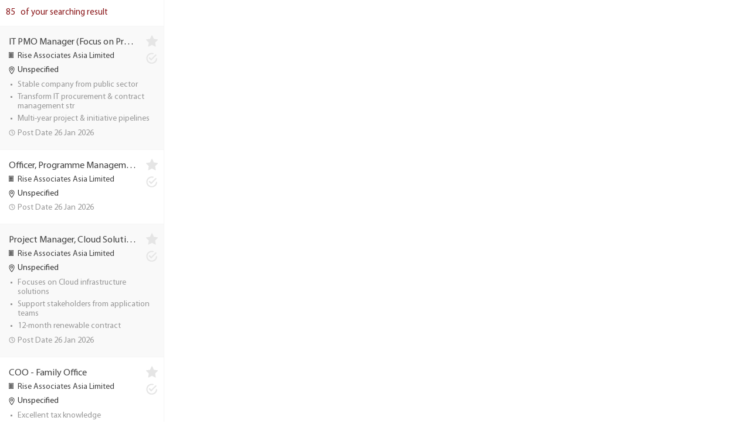

--- FILE ---
content_type: text/html; charset=utf-8
request_url: https://jobmarket.com.hk/Job/JobList?CompanyID=43309
body_size: 4850
content:
<!DOCTYPE html>
<html lang="en">
<head>
<meta http-equiv="Content-Type" content="text/html; charset=utf-8" />
<meta name="viewport" content="width=device-width, initial-scale=1.0, maximum-scale=1.0, minimum-scale=1.0, user-scalable=no" />
<meta name="apple-touch-fullscreen" content="yes" />
<meta name="apple-mobile-web-app-capable" content="yes" />
<meta name="apple-mobile-web-app-status-bar-style" content="black" />
<meta name="format-detection" content="telephone=no" />
<meta http-equiv="Expires" content="0">
<meta http-equiv="Cache-Control" content="no-cache">
<meta http-equiv="Pragma" content="no-cache">
<title>JobList - JobMarket求職廣場 - 讀者人數最多｜廣告最強｜No.1招聘雜誌</title>
<link href="/Content/css/base.css?v=20201005" rel="stylesheet" type="text/css" />
<link href="/Content/css/style.css" rel="stylesheet" type="text/css" />
<link href="/Content/css/form.css" rel="stylesheet" type="text/css" />
<link href="/Content/css/jquery-ui.css" rel="stylesheet" type="text/css" />
<link href="/Scripts/plugin/jquery.mCustomScrollbar.css"  rel="stylesheet" type="text/css" />
<!--Script Start-->
<script src="/Scripts/jquery-2.2.0.min.js" type="text/javascript"></script>
<script src="/Scripts/plugin/jquery-ui.js" type="text/javascript"></script>
<script src="/Scripts/plugin/layer/layer.js" type="text/javascript"></script>
<script src="/Scripts/plugin/jquery-ui.js" type="text/javascript"></script>
<script src="/Scripts/plugin/jquery.mCustomScrollbar.concat.min.js" type="text/javascript"></script>
<script src="/Scripts/plugin/jquery.SuperSlide.2.1.2.js" type="text/javascript"></script>
<script src="/Scripts/comm.js" type="text/javascript"></script>
<script src="/Scripts/jquery.validate.min.js" type="text/javascript"></script>
<!--Script End-->
<style id="antiClickjack">body{display:none !important;}</style>
<script type="text/javascript">
    if (self === top || self.location.host === top.location.host) {
        var antiClickjack = document.getElementById("antiClickjack");
        antiClickjack.parentNode.removeChild(antiClickjack);
    } else {
        top.location = self.location;
    }
</script>
</head>
<body style="background: #fff;" class="no-cache">
<script>
    var digitalData = {
        "page": {
            "article": {
                "name": ''
            },
            "header": {
                "newsSectionName": ''
            },
            "pageInfo": {
                "pagename": '',
                "primaryCategory": ''
            },
            "video": {
                "videoLength": '',
                "videoName": ''
            }
        }
    };
    (function() {
        var path = window.location.pathname;
        if (path == undefined) {
            return;
        }
        var start = path.indexOf('/') + 1;
        var end = path.indexOf('/', start);
        var section = path.substring(start, end).replace('-', '_');
        if (section == '/' || section == '') section = 'home';
        var name = 'jobmarket.' + section;
        if (section == 'home') name += '.homepage';
        while (end != -1) {
            start = end + 1;
            end = path.indexOf('/', start);
            var s = end == -1 ? path.substring(start) : path.substring(start, end);
            s = s.replace('-', '_');
            s = s.replace('Index', 'homepage');
            if (s != '') {
                name += '.' + s;
            }
        }
        digitalData.page.pageInfo.primaryCategory = section;
        digitalData.page.pageInfo.pagename = name;
    })();
</script>
<script src="//assets.adobedtm.com/launch-ENb9e392f3eeb943619df59077832aaee1.min.js"></script>
<!-- Google Tag Manager -->
<script>    (function (w, d, s, l, i) {
        w[l] = w[l] || []; w[l].push({ 'gtm.start':

new Date().getTime(), event: 'gtm.js'
        }); var f = d.getElementsByTagName(s)[0],

j = d.createElement(s), dl = l != 'dataLayer' ? '&l=' + l : ''; j.async = true; j.src =

'https://www.googletagmanager.com/gtm.js?id=' + i + dl; f.parentNode.insertBefore(j, f);

    })(window, document, 'script', 'dataLayer', 'GTM-WHHZ9FZ');</script>
<!-- End Google Tag Manager -->
<!-- Google Tag Manager (noscript) -->
<noscript><iframe src="https://www.googletagmanager.com/ns.html?id=GTM-WHHZ9FZ"

height="0" width="0" style="display:none;visibility:hidden"></iframe></noscript>
<!-- End Google Tag Manager (noscript) -->
<script>
    (function (i, s, o, g, r, a, m) {
        i['GoogleAnalyticsObject'] = r; i[r] = i[r] || function () {
            (i[r].q = i[r].q || []).push(arguments)
        }, i[r].l = 1 * new Date(); a = s.createElement(o),
  m = s.getElementsByTagName(o)[0]; a.async = 1; a.src = g; m.parentNode.insertBefore(a, m)
    })(window, document, 'script', 'https://www.google-analytics.com/analytics.js', 'ga');

    ga('create', 'UA-2864954-1', 'auto');
    ga('send', 'pageview');

</script>
<!-- Begin comScore Inline Tag 1.1302.13 --> 
<script type="text/javascript"> 
// <![CDATA[
    function udm_(e) { var t = "comScore=", n = document, r = n.cookie, i = "", s = "indexOf", o = "substring", u = "length", a = 2048, f, l = "&ns_", c = "&", h, p, d, v, m = window, g = m.encodeURIComponent || escape; if (r[s](t) + 1) for (d = 0, p = r.split(";"), v = p[u]; d < v; d++) h = p[d][s](t), h + 1 && (i = c + unescape(p[d][o](h + t[u]))); e += l + "_t=" + +(new Date) + l + "c=" + (n.characterSet || n.defaultCharset || "") + "&c8=" + g(n.title) + i + "&c7=" + g(n.URL) + "&c9=" + g(n.referrer), e[u] > a && e[s](c) > 0 && (f = e[o](0, a - 8).lastIndexOf(c), e = (e[o](0, f) + l + "cut=" + g(e[o](f + 1)))[o](0, a)), n.images ? (h = new Image, m.ns_p || (ns_p = h), h.src = e) : n.write("<", "p", "><", 'img src="', e, '" height="1" width="1" alt="*"', "><", "/p", ">") };
    function udm_params() {
        var path = window.location.pathname;
        if (path == undefined) {
            return "";
        }
        var start = path.indexOf('/') + 1;
        var end = path.indexOf('/', start);
        var section = path.substring(start, end).replace('-', '_');
        if (section == '/' || section == '') section = 'home';
        var name = 'jobmarket.' + section;
        if (section == 'home') name += '.homepage';
        while (end != -1) {
            start = end + 1;
            end = path.indexOf('/', start);
            var s = end == -1 ? path.substring(start) : path.substring(start, end);
            s = s.replace('-', '_');
            s = s.replace('Index', 'homepage');
            if (s != '') {
                name += '.' + s;
            }
        }
        return '&section=' + section + "&name=" + name;
    }
    udm_('http' + (document.location.href.charAt(4) == 's' ? 's://sb' : '://b') + '.scorecardresearch.com/b?c1=2&c2=9053246&ns_site=job&ns_vsite=jobmarket&product=job' + udm_params());
// ]]>
</script>
<noscript><p><img src="https://sb.scorecardresearch.com/p?c1=2&c2=9053246&ns_site=job&ns_vsite=jobmarket&product=job" height="1" width="1" alt="*"></p></noscript> 
<!-- End comScore Inline Tag -->
<!-- Google Tag Manager (noscript) -->
<noscript><iframe src="https://www.googletagmanager.com/ns.html?id=GTM-NQBBHGQ"
height="0" width="0" style="display:none;visibility:hidden"></iframe></noscript>
<!-- End Google Tag Manager (noscript) -->
<!-- Begin comScore Inline Tag 1.1302.13 -->
<script type="text/javascript" language="JavaScript1.3" src="https://sb.scorecardresearch.com/c2/9053246/cs.js"></script>
<!-- End comScore Inline Tag -->
<!-- Facebook Pixel Code -->
<script>
    !function (f, b, e, v, n, t, s) {
        if (f.fbq) return; n = f.fbq = function () {
            n.callMethod ?
n.callMethod.apply(n, arguments) : n.queue.push(arguments)
        };
        if (!f._fbq) f._fbq = n; n.push = n; n.loaded = !0; n.version = '2.0';
        n.queue = []; t = b.createElement(e); t.async = !0;
        t.src = v; s = b.getElementsByTagName(e)[0];
        s.parentNode.insertBefore(t, s)
    } (window, document, 'script',
'https://connect.facebook.net/en_US/fbevents.js');
    fbq('init', '1242634099512472');
    fbq('track', 'PageView');
</script>
<noscript><img height="1" width="1" style="display:none"
src="https://www.facebook.com/tr?id=1242634099512472&ev=PageView&noscript=1"
/></noscript>
<!-- End Facebook Pixel Code -->





<div class="job-list-detail-left">

				<div class="condition"><span>85</span>  of your searching result
				</div>


	<div class="job-list-detail-list">
		<ul>
					<li data-jobid="2355917" onclick="urlgo('2355917',this)" class=" ">
						<div class="job-list-con clearfix">
							<div class="job-list-detail-text fl">
								<h3>
									<a>IT PMO Manager (Focus on Procurement &amp; Contract Management Strategy)</a>
								</h3>
								
                                           <p class="company-name"> <a href="/Job/?CompanyID=43309" title="Rise Associates Asia Limited" target="_top">Rise Associates Asia Limited</a></p>

									
								<p class="company-addr">
								    
                                    loading
                                    </p>
                                    <div class="job-list-summary-text"></div>
								<p class="post-date">
									Post Date
26 Jan 2026</p>
							</div>
							<div class="job-list-operate fr">
										<a class="saved-a" save-id='2355917' onclick="event.cancelBubble = true;return Savejobs.Set(this, 0, 0, 2355917);"></a>
										<a class="applied-a"></a>

							</div>
						</div>
					</li>
					<li data-jobid="2355916" onclick="urlgo('2355916',this)" class=" ">
						<div class="job-list-con clearfix">
							<div class="job-list-detail-text fl">
								<h3>
									<a>Officer, Programme Management (Semi-government Organization)</a>
								</h3>
								
                                           <p class="company-name"> <a href="/Job/?CompanyID=43309" title="Rise Associates Asia Limited" target="_top">Rise Associates Asia Limited</a></p>

									
								<p class="company-addr">
								    
                                    loading
                                    </p>
                                    <div class="job-list-summary-text"></div>
								<p class="post-date">
									Post Date
26 Jan 2026</p>
							</div>
							<div class="job-list-operate fr">
										<a class="saved-a" save-id='2355916' onclick="event.cancelBubble = true;return Savejobs.Set(this, 0, 0, 2355916);"></a>
										<a class="applied-a"></a>

							</div>
						</div>
					</li>
					<li data-jobid="2355915" onclick="urlgo('2355915',this)" class=" ">
						<div class="job-list-con clearfix">
							<div class="job-list-detail-text fl">
								<h3>
									<a>Project Manager, Cloud Solutions</a>
								</h3>
								
                                           <p class="company-name"> <a href="/Job/?CompanyID=43309" title="Rise Associates Asia Limited" target="_top">Rise Associates Asia Limited</a></p>

									
								<p class="company-addr">
								    
                                    loading
                                    </p>
                                    <div class="job-list-summary-text"></div>
								<p class="post-date">
									Post Date
26 Jan 2026</p>
							</div>
							<div class="job-list-operate fr">
										<a class="saved-a" save-id='2355915' onclick="event.cancelBubble = true;return Savejobs.Set(this, 0, 0, 2355915);"></a>
										<a class="applied-a"></a>

							</div>
						</div>
					</li>
					<li data-jobid="2355914" onclick="urlgo('2355914',this)" class=" ">
						<div class="job-list-con clearfix">
							<div class="job-list-detail-text fl">
								<h3>
									<a>COO - Family Office</a>
								</h3>
								
                                           <p class="company-name"> <a href="/Job/?CompanyID=43309" title="Rise Associates Asia Limited" target="_top">Rise Associates Asia Limited</a></p>

									
								<p class="company-addr">
								    
                                    loading
                                    </p>
                                    <div class="job-list-summary-text"></div>
								<p class="post-date">
									Post Date
26 Jan 2026</p>
							</div>
							<div class="job-list-operate fr">
										<a class="saved-a" save-id='2355914' onclick="event.cancelBubble = true;return Savejobs.Set(this, 0, 0, 2355914);"></a>
										<a class="applied-a"></a>

							</div>
						</div>
					</li>
					<li data-jobid="2355913" onclick="urlgo('2355913',this)" class=" ">
						<div class="job-list-con clearfix">
							<div class="job-list-detail-text fl">
								<h3>
									<a>Senior UI/UX Designer</a>
								</h3>
								
                                           <p class="company-name"> <a href="/Job/?CompanyID=43309" title="Rise Associates Asia Limited" target="_top">Rise Associates Asia Limited</a></p>

									
								<p class="company-addr">
								    
                                    loading
                                    </p>
                                    <div class="job-list-summary-text"></div>
								<p class="post-date">
									Post Date
26 Jan 2026</p>
							</div>
							<div class="job-list-operate fr">
										<a class="saved-a" save-id='2355913' onclick="event.cancelBubble = true;return Savejobs.Set(this, 0, 0, 2355913);"></a>
										<a class="applied-a"></a>

							</div>
						</div>
					</li>
					<li data-jobid="2355912" onclick="urlgo('2355912',this)" class=" ">
						<div class="job-list-con clearfix">
							<div class="job-list-detail-text fl">
								<h3>
									<a>Investment Analyst (Real Estate)</a>
								</h3>
								
                                           <p class="company-name"> <a href="/Job/?CompanyID=43309" title="Rise Associates Asia Limited" target="_top">Rise Associates Asia Limited</a></p>

									
								<p class="company-addr">
								    
                                    loading
                                    </p>
                                    <div class="job-list-summary-text"></div>
								<p class="post-date">
									Post Date
26 Jan 2026</p>
							</div>
							<div class="job-list-operate fr">
										<a class="saved-a" save-id='2355912' onclick="event.cancelBubble = true;return Savejobs.Set(this, 0, 0, 2355912);"></a>
										<a class="applied-a"></a>

							</div>
						</div>
					</li>
					<li data-jobid="2355911" onclick="urlgo('2355911',this)" class=" ">
						<div class="job-list-con clearfix">
							<div class="job-list-detail-text fl">
								<h3>
									<a>Commercial Director</a>
								</h3>
								
                                           <p class="company-name"> <a href="/Job/?CompanyID=43309" title="Rise Associates Asia Limited" target="_top">Rise Associates Asia Limited</a></p>

									
								<p class="company-addr">
								    
                                    loading
                                    </p>
                                    <div class="job-list-summary-text"></div>
								<p class="post-date">
									Post Date
26 Jan 2026</p>
							</div>
							<div class="job-list-operate fr">
										<a class="saved-a" save-id='2355911' onclick="event.cancelBubble = true;return Savejobs.Set(this, 0, 0, 2355911);"></a>
										<a class="applied-a"></a>

							</div>
						</div>
					</li>
					<li data-jobid="2355910" onclick="urlgo('2355910',this)" class=" ">
						<div class="job-list-con clearfix">
							<div class="job-list-detail-text fl">
								<h3>
									<a>Senior Manager/ Associate Director, HR</a>
								</h3>
								
                                           <p class="company-name"> <a href="/Job/?CompanyID=43309" title="Rise Associates Asia Limited" target="_top">Rise Associates Asia Limited</a></p>

									
								<p class="company-addr">
								    
                                    loading
                                    </p>
                                    <div class="job-list-summary-text"></div>
								<p class="post-date">
									Post Date
26 Jan 2026</p>
							</div>
							<div class="job-list-operate fr">
										<a class="saved-a" save-id='2355910' onclick="event.cancelBubble = true;return Savejobs.Set(this, 0, 0, 2355910);"></a>
										<a class="applied-a"></a>

							</div>
						</div>
					</li>
					<li data-jobid="2355909" onclick="urlgo('2355909',this)" class=" ">
						<div class="job-list-con clearfix">
							<div class="job-list-detail-text fl">
								<h3>
									<a>Property Development Manager (HK Developer)</a>
								</h3>
								
                                           <p class="company-name"> <a href="/Job/?CompanyID=43309" title="Rise Associates Asia Limited" target="_top">Rise Associates Asia Limited</a></p>

									
								<p class="company-addr">
								    
                                    loading
                                    </p>
                                    <div class="job-list-summary-text"></div>
								<p class="post-date">
									Post Date
26 Jan 2026</p>
							</div>
							<div class="job-list-operate fr">
										<a class="saved-a" save-id='2355909' onclick="event.cancelBubble = true;return Savejobs.Set(this, 0, 0, 2355909);"></a>
										<a class="applied-a"></a>

							</div>
						</div>
					</li>
					<li data-jobid="2355908" onclick="urlgo('2355908',this)" class=" ">
						<div class="job-list-con clearfix">
							<div class="job-list-detail-text fl">
								<h3>
									<a>AGM - Technical Services (Client side)</a>
								</h3>
								
                                           <p class="company-name"> <a href="/Job/?CompanyID=43309" title="Rise Associates Asia Limited" target="_top">Rise Associates Asia Limited</a></p>

									
								<p class="company-addr">
								    
                                    loading
                                    </p>
                                    <div class="job-list-summary-text"></div>
								<p class="post-date">
									Post Date
26 Jan 2026</p>
							</div>
							<div class="job-list-operate fr">
										<a class="saved-a" save-id='2355908' onclick="event.cancelBubble = true;return Savejobs.Set(this, 0, 0, 2355908);"></a>
										<a class="applied-a"></a>

							</div>
						</div>
					</li>
					<li data-jobid="2355907" onclick="urlgo('2355907',this)" class=" ">
						<div class="job-list-con clearfix">
							<div class="job-list-detail-text fl">
								<h3>
									<a>Assistant General Manager/ Deputy General Manager - Retail Leasing</a>
								</h3>
								
                                           <p class="company-name"> <a href="/Job/?CompanyID=43309" title="Rise Associates Asia Limited" target="_top">Rise Associates Asia Limited</a></p>

									
								<p class="company-addr">
								    
                                    loading
                                    </p>
                                    <div class="job-list-summary-text"></div>
								<p class="post-date">
									Post Date
26 Jan 2026</p>
							</div>
							<div class="job-list-operate fr">
										<a class="saved-a" save-id='2355907' onclick="event.cancelBubble = true;return Savejobs.Set(this, 0, 0, 2355907);"></a>
										<a class="applied-a"></a>

							</div>
						</div>
					</li>
					<li data-jobid="2355905" onclick="urlgo('2355905',this)" class=" ">
						<div class="job-list-con clearfix">
							<div class="job-list-detail-text fl">
								<h3>
									<a>Commercial Director</a>
								</h3>
								
                                           <p class="company-name"> <a href="/Job/?CompanyID=43309" title="Rise Associates Asia Limited" target="_top">Rise Associates Asia Limited</a></p>

									
								<p class="company-addr">
								    
                                    loading
                                    </p>
                                    <div class="job-list-summary-text"></div>
								<p class="post-date">
									Post Date
26 Jan 2026</p>
							</div>
							<div class="job-list-operate fr">
										<a class="saved-a" save-id='2355905' onclick="event.cancelBubble = true;return Savejobs.Set(this, 0, 0, 2355905);"></a>
										<a class="applied-a"></a>

							</div>
						</div>
					</li>
					<li data-jobid="2355904" onclick="urlgo('2355904',this)" class=" ">
						<div class="job-list-con clearfix">
							<div class="job-list-detail-text fl">
								<h3>
									<a>Senior / Construction Manager - Client Side</a>
								</h3>
								
                                           <p class="company-name"> <a href="/Job/?CompanyID=43309" title="Rise Associates Asia Limited" target="_top">Rise Associates Asia Limited</a></p>

									
								<p class="company-addr">
								    
                                    loading
                                    </p>
                                    <div class="job-list-summary-text"></div>
								<p class="post-date">
									Post Date
26 Jan 2026</p>
							</div>
							<div class="job-list-operate fr">
										<a class="saved-a" save-id='2355904' onclick="event.cancelBubble = true;return Savejobs.Set(this, 0, 0, 2355904);"></a>
										<a class="applied-a"></a>

							</div>
						</div>
					</li>
					<li data-jobid="2355903" onclick="urlgo('2355903',this)" class=" ">
						<div class="job-list-con clearfix">
							<div class="job-list-detail-text fl">
								<h3>
									<a>Customer Service Officer (Call Centre)</a>
								</h3>
								
                                           <p class="company-name"> <a href="/Job/?CompanyID=43309" title="Rise Associates Asia Limited" target="_top">Rise Associates Asia Limited</a></p>

									
								<p class="company-addr">
								    
                                    loading
                                    </p>
                                    <div class="job-list-summary-text"></div>
								<p class="post-date">
									Post Date
26 Jan 2026</p>
							</div>
							<div class="job-list-operate fr">
										<a class="saved-a" save-id='2355903' onclick="event.cancelBubble = true;return Savejobs.Set(this, 0, 0, 2355903);"></a>
										<a class="applied-a"></a>

							</div>
						</div>
					</li>
					<li data-jobid="2355902" onclick="urlgo('2355902',this)" class=" ">
						<div class="job-list-con clearfix">
							<div class="job-list-detail-text fl">
								<h3>
									<a>Programme Coordinator (Welcome Fresh Grad)</a>
								</h3>
								
                                           <p class="company-name"> <a href="/Job/?CompanyID=43309" title="Rise Associates Asia Limited" target="_top">Rise Associates Asia Limited</a></p>

									
								<p class="company-addr">
								    
                                    loading
                                    </p>
                                    <div class="job-list-summary-text"></div>
								<p class="post-date">
									Post Date
26 Jan 2026</p>
							</div>
							<div class="job-list-operate fr">
										<a class="saved-a" save-id='2355902' onclick="event.cancelBubble = true;return Savejobs.Set(this, 0, 0, 2355902);"></a>
										<a class="applied-a"></a>

							</div>
						</div>
					</li>
					<li data-jobid="2355901" onclick="urlgo('2355901',this)" class=" ">
						<div class="job-list-con clearfix">
							<div class="job-list-detail-text fl">
								<h3>
									<a>IT Business Analyst (Web &amp; App)</a>
								</h3>
								
                                           <p class="company-name"> <a href="/Job/?CompanyID=43309" title="Rise Associates Asia Limited" target="_top">Rise Associates Asia Limited</a></p>

									
								<p class="company-addr">
								    
                                    loading
                                    </p>
                                    <div class="job-list-summary-text"></div>
								<p class="post-date">
									Post Date
26 Jan 2026</p>
							</div>
							<div class="job-list-operate fr">
										<a class="saved-a" save-id='2355901' onclick="event.cancelBubble = true;return Savejobs.Set(this, 0, 0, 2355901);"></a>
										<a class="applied-a"></a>

							</div>
						</div>
					</li>
					<li data-jobid="2355900" onclick="urlgo('2355900',this)" class=" ">
						<div class="job-list-con clearfix">
							<div class="job-list-detail-text fl">
								<h3>
									<a>Registered Safety Officer - All Level - Main Contractor</a>
								</h3>
								
                                           <p class="company-name"> <a href="/Job/?CompanyID=43309" title="Rise Associates Asia Limited" target="_top">Rise Associates Asia Limited</a></p>

									
								<p class="company-addr">
								    
                                    loading
                                    </p>
                                    <div class="job-list-summary-text"></div>
								<p class="post-date">
									Post Date
26 Jan 2026</p>
							</div>
							<div class="job-list-operate fr">
										<a class="saved-a" save-id='2355900' onclick="event.cancelBubble = true;return Savejobs.Set(this, 0, 0, 2355900);"></a>
										<a class="applied-a"></a>

							</div>
						</div>
					</li>
					<li data-jobid="2355899" onclick="urlgo('2355899',this)" class=" ">
						<div class="job-list-con clearfix">
							<div class="job-list-detail-text fl">
								<h3>
									<a>QS - All Level MEP</a>
								</h3>
								
                                           <p class="company-name"> <a href="/Job/?CompanyID=43309" title="Rise Associates Asia Limited" target="_top">Rise Associates Asia Limited</a></p>

									
								<p class="company-addr">
								    
                                    loading
                                    </p>
                                    <div class="job-list-summary-text"></div>
								<p class="post-date">
									Post Date
26 Jan 2026</p>
							</div>
							<div class="job-list-operate fr">
										<a class="saved-a" save-id='2355899' onclick="event.cancelBubble = true;return Savejobs.Set(this, 0, 0, 2355899);"></a>
										<a class="applied-a"></a>

							</div>
						</div>
					</li>
					<li data-jobid="2355898" onclick="urlgo('2355898',this)" class=" ">
						<div class="job-list-con clearfix">
							<div class="job-list-detail-text fl">
								<h3>
									<a>Assistant / Planning Manager - Main Contractor</a>
								</h3>
								
                                           <p class="company-name"> <a href="/Job/?CompanyID=43309" title="Rise Associates Asia Limited" target="_top">Rise Associates Asia Limited</a></p>

									
								<p class="company-addr">
								    
                                    loading
                                    </p>
                                    <div class="job-list-summary-text"></div>
								<p class="post-date">
									Post Date
26 Jan 2026</p>
							</div>
							<div class="job-list-operate fr">
										<a class="saved-a" save-id='2355898' onclick="event.cancelBubble = true;return Savejobs.Set(this, 0, 0, 2355898);"></a>
										<a class="applied-a"></a>

							</div>
						</div>
					</li>
					<li data-jobid="2355897" onclick="urlgo('2355897',this)" class=" ">
						<div class="job-list-con clearfix">
							<div class="job-list-detail-text fl">
								<h3>
									<a>Project Manager (Facade) / Senior Facade Engineer</a>
								</h3>
								
                                           <p class="company-name"> <a href="/Job/?CompanyID=43309" title="Rise Associates Asia Limited" target="_top">Rise Associates Asia Limited</a></p>

									
								<p class="company-addr">
								    
                                    loading
                                    </p>
                                    <div class="job-list-summary-text"></div>
								<p class="post-date">
									Post Date
26 Jan 2026</p>
							</div>
							<div class="job-list-operate fr">
										<a class="saved-a" save-id='2355897' onclick="event.cancelBubble = true;return Savejobs.Set(this, 0, 0, 2355897);"></a>
										<a class="applied-a"></a>

							</div>
						</div>
					</li>
		</ul>
	</div>
	<div class="page">
		

<a class="page-num current">1</a><a class="page-num" href="?CompanyID=43309&Page=2&Record=85">2</a>
<a class="page-num" href="?CompanyID=43309&Page=3&Record=85">3</a>
<a class="page-num" href="?CompanyID=43309&Page=4&Record=85">4</a>
<a class="page-num" href="?CompanyID=43309&Page=5&Record=85">5</a>
<a class="page-btn next-page" href="?CompanyID=43309&Page=2&Record=85"></a>
<a class="page-btn last-page" href="?CompanyID=43309&Page=5&Record=85"></a>

	</div>
</div>

<script>
    window.parent.closeloading();

      window.parent.loading();window.parent.hidenonumber();

    function urlgo(id, that) {
        window.parent.loading();
        $("#currentjob-iframe", window.parent.document).attr("src", "/Job/CurrentJob?Jobid=" + id);
        $(".job-right", window.parent.document).scrollTop(0);
        $(".job-list-detail-list li").removeClass("current");
        $(that).addClass("current");
    }

    $(".job-list-detail-list li:eq(0)").addClass("current");


</script>

            <script>
                var ids = "2355917,2355916,2355915,2355914,2355913,2355912,2355911,2355910,2355909,2355908,2355907,2355905,2355904,2355903,2355902,2355901,2355900,2355899,2355898,2355897";
                sreachd.LoadJobD(ids, function (d) {
                    var lists = d.Body;
              
                    if (lists.length > 0) {
                        for (var j = 0; j < lists.length; j++) {
                            var JobLocation = "";
                            if (lists[j].JobLocation.length > 0) {
                                for (var m = 0; m < lists[j].JobLocation.length; m++) {
                                    JobLocation += lists[j].JobLocation[m];
                                    if (m != (lists[j].JobLocation.length - 1)) {
                                        JobLocation += " , ";
                                    }

                                }

                            }

                            var JobDetailData = "";
                            if (lists[j].JobDetails.length > 0) {

                                for (var m = 0; m < lists[j].JobDetails.length; m++) {
                                    JobDetailData += "<p>" + lists[j].JobDetails[m] + "</p>";


                                }
                            }

                            $(".job-list-detail-list li[data-jobid='" + lists[j].JobID + "']").find(".company-addr").html(JobLocation);
                            $(".job-list-detail-list li[data-jobid='" + lists[j].JobID + "']").find(".job-list-summary-text").html(JobDetailData);

                        }
                    }

                    window.parent.updateJobListHeight();
                })
            </script>   


    
<script>

    window.parent.closeloading();
    window.parent.updateSaveCount(0);
    $('.job-list-detail-list ul li').first().click();

</script>

<script type="text/javascript">
    //滚动条
    $(document).ready(function ()
    {
        $(".pop-scroll-box").mCustomScrollbar({
            scrollButtons: { enable: true },
            scrollbarPosition: "inside"
        });
        $(".pop-close,.white-btn").on("click", function ()
        {
            comm.closePop();
            return false;
        });
        comm.autoPop();

        comm.setPop($(".pop-box").width(), $(".pop-box").height());
    })
    $(".checkBox label").click(function (e)
    {

        e.preventDefault();
    });
</script>
</body>
</html>


--- FILE ---
content_type: text/css
request_url: https://jobmarket.com.hk/Content/css/base.css?v=20201005
body_size: 6548
content:

@font-face {
  font-family: 'MyriadPro-Regular';
  src: url('fonts/MyriadPro-Regular.eot');
  src: url('fonts/MyriadPro-Regular.woff2') format('woff2'),
       url('fonts/MyriadPro-Regular.woff') format('woff'),
       url('fonts/MyriadPro-Regular.ttf') format('truetype'),
       url('fonts/MyriadPro-Regular.svg#MyriadPro-Regular') format('svg'),
       url('fonts/MyriadPro-Regular.eot?#iefix') format('embedded-opentype');
  font-weight: normal;
  font-style: normal;
}

@font-face {
  font-family: 'MyriadPro-Light';
  src: url('fonts/MyriadPro-Light.eot');
  src: url('fonts/MyriadPro-Light.woff2') format('woff2'),
       url('fonts/MyriadPro-Light.woff') format('woff'),
       url('fonts/MyriadPro-Light.ttf') format('truetype'),
       url('fonts/MyriadPro-Light.svg#MyriadPro-Light') format('svg'),
       url('fonts/MyriadPro-Light.eot?#iefix') format('embedded-opentype');
  font-weight: normal; 
  font-style: normal;
}


*{ padding:0px; margin:0px; outline:none;}
//html,body{ font:13px/1.5 'MyriadPro-Regular'; color: #333333;}
html,body{ font:14px/1.5 'MyriadPro-Regular'; color: #333333;}
body {-webkit-text-size-adjust:none; font-family: 'MyriadPro-Regular'; font-size: 1rem; background:#eeeeee; line-height: 1.75rem;}

h1,h2,h3,h4,h5{ font-weight:normal;}
li,ul,ol{ list-style:none;}
a{ text-decoration:none; color:#454545; outline:0 none !important; }
/*a:hover{ text-decoration:none; color:#f08200;}*/
/*a:active{ background-color: transparent !important;}*/
img{ border:0px; max-width:100%;}
i,em{ display:inline-block; font-style:normal;}
.company-introduce em, .subsidiary-content em, .job-post-content em { font-style: italic; }
textarea{ resize:none;}
button{ cursor: pointer; }
input,textarea,button{outline:0 none !important; font-family: 'MyriadPro-Regular';}
input::-webkit-outer-spin-button,
input::-webkit-inner-spin-button{
    -webkit-appearance: none !important;
    margin: 0; 
}
button::-moz-focus-inner, input[type="reset"]::-moz-focus-inner, input[type="button"]::-moz-focus-inner, input[type="submit"]::-moz-focus-inner, input[type="file"] > input[type="button"]::-moz-focus-inner {
border:none 
}
input[type="number"]{  -webkit-appearance: none ; -moz-appearance:textfield;}
.fl{ float:left;}
.fr{ float:right;}
.clearfix:after, .wp:after{content:"";display:block;height:0;clear:both;visibility:hidden;}
.clearfix{zoom:1;}
.clear{ clear:both;}
.wp{ width:1260px; box-sizing:border-box; margin:0px auto; }
.wp.main{ /*margin-top:-127px; -- edited by gary*/ margin-top:-130px; min-height:500px; background:#fff; box-shadow: 0px 5px 10px rgba(0,0,0,0.1);  }            
.wp.main.homemain{ margin-top:-147px;}
.index-main{position:relative;}
/*导航*/
.header{ width:100%; background:#fff; min-width: 1260px;}
.head-top{width:1260px; box-sizing: border-box; padding: 0px 10px; height:102px; margin:0px auto; }
.logo{ margin-top:23px;}
.top-banner{ margin-top:5px; width:730px; height:92px; box-sizing:border-box; border:1px solid #ededed; overflow:hidden;}
.nav{ width:100%; height:44px; background:#585241;}
.nav > ul{ width:1260px; margin:0px auto;}
.nav > ul > li{ float:left; margin-right:2px; position:relative;}
.nav > ul > li > a{ display:inline-block; line-height:44px; color:#fff; font-size:16px; padding:0px 10px;}
.nav ul li a:hover{ background:#413e34;}
.nav > ul > li > a > img{ vertical-align: middle; margin-right: 7px;}
.nav > ul > li > ul{display:none; position:absolute; left:0px; /*margin-left:-100px;*/ z-index:100; width:200px; box-sizing:border-box;  background-color: #585241; padding:10px 0px;}
.nav > ul > li > ul > li > a{ display:block; line-height:30px; font-size:14px; color:#fff; padding:0px 10px;}
.nav > ul > li:hover ul{ display:block;}


.head-login{ margin-right:10px; font-size: 13px; color: #ffffff; text-align:right;}
.head-login a{ display:inline-block; line-height:44px; font-size:16px; color:#fff; margin-left:25px; padding: 0px 10px;}            
.head-login a:hover{ background:#413e34; padding: 0px 10px;}
.head-login a.my-center{ margin-left:0px;}
.login-line{ display: inline-block; width: 1px; height: 13px; background: #fff; margin: 0px 5px; vertical-align: middle;}
.head-login a.login-out{ font-size: 13px; margin-left: 0px; padding: 0px; color: #f08200;}
.head-login a.login-out:hover{ font-size: 13px; margin-left: 0px; padding: 0px; color: #fff; background-color:transparent;}            
.head-login span{ /*margin-left: 30px; ----- edited by gary*/ margin-left: 20px;}
.head-login span font{ vertical-align:middle; display:inline-block; max-width:130px; text-overflow: ellipsis; overflow: hidden;  white-space: nowrap;}
.employer-sign{ padding: 55px 20px 0px 0px;}
.employer-sign .login-line{ background: #333333; margin: 0px 15px;}
.employer-sign a{ color: #f08200; text-decoration: underline;}
.employer-sign span a{ color:#333;}

.head-bg{ width: 100%; height: 200px; box-sizing: border-box; padding-top: 15px; background:#accecc; }

.head-bg2{ width: 100%; padding: 20px 0px 127px 0px; background: #accecc;}

/*搜索*/

.search{ width:100%; padding:20px 0px 130px 0px; background:#accecc; min-width: 1260px;}
.search-height{ width:100%; height:128px; display:none;}

.search-logo{ display:none; width:189px; height:40px; margin:0px 10px;}
.search-logo img{ width:100%; height:auto;}

.search-box{ width:1260px; margin:0px auto;}
.search-title{ width:167px; font-family: "MyriadPro-Light"; font-size:30px; line-height:1em; color:#fff; vertical-align:top; font-weight:100;}
.search-form{ width:743px; }
.search-input-div{ font-size: 0px; }
.search-input-div > div{ display:inline-block; vertical-align: top;}
.search-input{ width:454px; height:40px; position: relative;}
.search-input input{ width:454px; height:40px; line-height:40px; box-sizing:border-box; padding:0px 15px; border:1px solid #ededed; border-radius:3px; font-family: "MyriadPro-Light";  font-size:18px;color: #333333; vertical-align:top;}

.search.fixed{ position:fixed; top:0px; z-index:10000; padding:8px 0px;}
.search.fixed .search-logo{ display:block;}
.search.fixed .search-title{ width:137px; font-size:24px; padding-right:10px; text-align:right;}
.search.fixed .search-form{ width:900px; }
.search.fixed .search-input,.search.fixed .search-input input{ width:644px;}
.search.fixed .more-options{ width:1260px; margin-left:-360px; margin-bottom:0px; margin-top:10px;}
.search.fixed .more-options-div,.search.fixed .more-options-select input{ width:150px;}
.search.fixed .se{ display:none;}
.search.fixed .search-checkbox,.search.fixed .recent-searches{display:none;}
.search.fixed .banner {display:none;}

.search .banner {width:300px; margin-left:40px; margin-right:10px;}

.search-drop-down{ display: none; width: 754px; box-sizing: border-box; border-radius: 5px; border: 1px solid #accecc; box-shadow: 0px 3px 5px rgba(0,0,0,0.3); padding: 10px 0px; background: #fff; position: absolute; z-index: 11; top: 44px;}
.search-drop-down:before,.search-drop-down:after{ display: block; content: ""; width: 0px; height: 0px; position: absolute;}
.search-drop-down:before{border-left: 6px solid transparent; border-right: 6px solid transparent; border-bottom: 4px solid #accecc; z-index:0; left: 24px; top: -4px;}
.search-drop-down:after{border-left: 5px solid transparent; border-right: 5px solid transparent; border-bottom: 3px solid #fff; z-index: 1; left: 25px; top: 1px; top: -3px;}
.search-tip{ /*display: none;*/ font-size: 13px; color: #333; padding: 0px 15px;}

.search-drop-down-result{ display: none;}
.search-drop-down-result h3{ height: 16px; font-size: 13px; color: #999999; padding: 0px 7px 5px 7px; border-bottom: 1px solid #cccccc;}
.search-drop-down-result h3 ins{ display: inline-block; width: 28px; height: 16px; vertical-align: top;}
.search-drop-down-result ul{ padding: 5px 0px; margin-bottom: 15px;}
.search-drop-down-result ul:last-child{ margin-bottom: 0px;}
.search-drop-down-result ul li{ line-height: 24px; font-size: 13px; padding: 0px 35px; color: #333333; cursor:pointer;}
.search-drop-down-result ul.result-recent li{ color: #f08200;}
.search-drop-down-result ul li.active{ background:#f0f0f0;}


.search-btn{ width:108px; height:40px; margin-left:5px; vertical-align:top; border:0px; border-radius:3px; background:#f08200 url(../images/common/search_ico.png) no-repeat center center; cursor:pointer;}
.search-btn:hover{ background:#f39b33 url(../images/common/search_ico.png) no-repeat center center;}            
.search-options{ line-height:40px; padding-right:20px; margin-left:45px; font-size:13px;  color:#fff; position:relative; cursor:pointer;}
.search-options ins{ border-left:5px solid transparent; border-right:5px solid transparent; border-top:6px solid #fff; position:absolute; top:50%; right:0px; margin-top:-3px;
 transition: all .5s;
-moz-transition: all .5s;
-webkit-transition: all .5s;
-o-transition: all .5s;    
                     }
.search-options.open ins
{
    transform:rotate(180deg);
-ms-transform:rotate(180deg); 
-moz-transform:rotate(180deg);
-webkit-transform:rotate(180deg);
-o-transform:rotate(180deg); }
.search-checkbox{ margin-top:7px; margin-bottom:13px;}
.search-checkbox .checkBox label{ margin-right:4px;}
.search-checkbox .checkBox p{ display:inline-block; font-size:13px; color:#fff; vertical-align:middle;}




.more-options{ margin-bottom: 15px; display: none;}
.more-options-div{ float: left; width: 240px; height: 40px; box-sizing: border-box; margin-right: 6px; margin-bottom: 6px; position: relative;}

.more-options-select{ position: relative; cursor: pointer;}
.more-options-select input{ font-family: "MyriadPro-Light"; font-size: 13px;  font-weight:bold; color:#15316e; cursor: pointer; width: 240px; height: 40px; background: #ffffff; padding: 0px 28px 0px 14px; box-sizing: border-box;}
.more-options-select.choose input{ font-weight: bold; color: #15316e; font-size:14px;}
.more-options-select ins{ display:block; width: 8px; height: 5px; position:absolute; right: 10px; top: 50%; margin-top: -2.5px; background: url("../images/common/select_ico.png") no-repeat center center;}
.more-options-select p{ display:none; cursor: pointer; width: 90px; box-sizing: border-box; padding-left:10px; height: 38px; line-height: 38px; position: absolute;  top: 1px; right: 1px; font-size: 13px; font-weight:bold; color:#999999; background-color:#fff;}            
.more-options-select.choose p{ display:block;}
.more-options-select:hover p, .more-options-select:hover input[type=text] { background-color: #F5F5F5; }
.more-options-select input[type=text] { padding-right: 20px; }

.recent-searches{ padding: 6px 0px; border-top: 1px solid rgba(255,255,255,0.3); font-family: "MyriadPro-Light"; font-size: 16px; color: #ffffff; }
.recent-searches span{ padding-right: 10px; position: relative; margin-right: 38px;}
.recent-searches span:after{ display: block; content: ""; width: 0px; height: 0px; border-top: 5px solid transparent; border-bottom: 5px solid transparent; border-left: 6px solid #fff; position: absolute; right: 0px; top: 50%; margin-top: -5px;}
.recent-searches a{ display:inline-block; vertical-align: middle; max-width:140px; overflow:hidden; text-overflow:ellipsis; white-space:nowrap; color: #fff; margin-right: 30px;}
.recent-searches a:last-child{ margin-right: 0px;}
.recent-searches a:hover{ text-decoration:underline;}

.function-box{ display: none; width: 580px; /*height: 240px;*/}
.drop-down{ overflow: hidden; box-shadow:0px  3px 5px rgba(0,0,0,0.3); position: absolute; top: 44px; z-index: 10; background: #fff; border-radius: 5px; box-sizing: border-box; border: 1px solid #accecc;display: none;}
.drop-down:before,.drop-down:after{ display: block; content: ""; width: 0px; height: 0px; position: absolute;}
.drop-down:before{border-left: 6px solid transparent; border-right: 6px solid transparent; border-bottom: 4px solid #accecc; z-index:0; left: 24px; top: -4px;}
.drop-down:after{border-left: 5px solid transparent; border-right: 5px solid transparent; border-bottom: 3px solid #fff; z-index: 1; left: 25px; top: 1px; top: -3px;}

.function-selected{ min-height: 31px; font-size: 0px; box-sizing: border-box; padding: 5px 7px 0px 7px; border-bottom: 1px solid #accecc;}
.function-selected-words{ width: 500px; font-size: 0px;}
.function-selected-words span{ display: inline-block; height: 20px; line-height: 20px; border-radius: 5px; margin-right: 5px; padding: 0px 10px 0px 5px; margin-bottom:5px; background: #585241; font-size: 13px; color: #fff;}
.function-selected-words span ins{ display: inline-block; width: 7px; height: 7px; margin-left: 5px; background: url("../images/common/function_selected_close.png") no-repeat center center; cursor: pointer;}
.clear-all{ float: right; font-family: "MyriadPro-Light"; font-size: 13px;  color: #f08200;}

.function-con .checkBox ins{ }
.function-con .checkBox p{ font-size: 13px; color: #333;}
.function-select-all{ height: 35px; box-sizing: border-box; padding: 9px 10px 0px 10px; border-bottom: 1px dotted #accecc;}
.function-select-all h3{font-size: 13px; color: #333;}
.function-left{ width: 223px;}
.function-list{ }
.function-list ul{ height: 168px; overflow: hidden;}
.function-list ul li{ font-size:13px; padding: 0px 18px; line-height: 24px; cursor: pointer; position: relative;}
.function-list ul li.current{ background: #deebeb; font-weight: bold;}
.function-list ul li.current:after{ display: block; content: ""; width: 5px; height: 8px; background: url("../images/common/function-left-list.png") no-repeat center center; position: absolute; right: 10px; top: 50%; margin-top: -4px;}

.function-right{ width: 354px; height: 207px; background: #deebeb;}
.function-right-list{ padding: 0px 10px;}
.function-right-list h3{ height: 35px; box-sizing: border-box; padding: 9px 10px 0px 10px;font-size: 13px;}
.function-right-list .checkBox label.checked p{ color: #f08200;}

.search-select .function-box{ width: 355px; height: auto;}
.search-select .function-selected-words{ width: 290px;}
.search-select .function-right{ background: #fff; padding: 10px 0px; width: auto; height: auto;}
.search-select .function-list ul{ height: 200px;}
.search-select .function-list ul li{ padding: 0px;}



.monthly-salary-box{ width: 448px; height: 102px; padding: 10px;}
.monthly-salary-box-top{ margin-bottom: 10px;}

.monthly-hourly{ width: 122px; height: 30px; box-sizing: border-box; border-radius: 5px; border: 1px solid #accecc;}
.monthly-hourly ul{ display:table; width: 100%; height: 100%;}
.monthly-hourly ul li{ display: table-cell; width: 50%; height: 100%; vertical-align: middle; text-align: center; font-size: 13px; cursor: pointer;}
.monthly-hourly ul li.current{ background: #accecc; color: #fff;}

.range{ box-sizing: border-box; height: 14px; padding: 4px 0px;  margin-bottom: 8px;}
.monthly-salary-range{ width: 410px;}
.range-rule{ white-space:nowrap; overflow:hidden; /*text-overflow:ellipsis;*/}
.range-rule span{ font-size: 13px; color: #666666; margin-right: 5px;}

.experience-box{ width: 239px; height: 102px; padding: 10px;}
.fresh-graduate{ margin-bottom: 10px;}
.fresh-graduate .checkBox label p{ font-size: 13px; color: #585241;}



.comm-options-div{ width:100%;}
.comm-options-div .more-options-select input{ width:100%;}


/*公共底部*/
.foot-top{ box-sizing: border-box; padding: 20px }
.foot-top div{ width: 222px; margin-right: 20px; float: left; color: #666666;}
.foot-top div a{ color: #666666;}
.foot-top div a:hover{ text-decoration: underline;}
.foot-top div h3{ font-size: 16px; line-height: 1em; margin-bottom: 15px;}

.foot-top div ul li{ line-height: 20px;}
.foot-top div.mobile-app{ width: 214px;}
.foot-top div.mobile-app ul li{ margin-bottom: 10px;}
.foot-top div.mobile-app ul li a{ display: block; line-height: 0px;}

.foot-top div.magazine{ width:260px; margin-right: 0px; }
.foot-top div.magazine div{ margin-top: 10px; font-size: 10px; line-height: 1em;}
.foot-top div.magazine ul{ width: 280px;}
.foot-top div.magazine ul li{ width: 120px; height: 144px; float: left; margin-right: 20px;}
.foot-top div.magazine ul li a{ display: block; line-height: 0px;}
.foot-top div.magazine ul li a img{width: 120px; height: 144px;}
.foot-bottom{ padding: 26px 18px; border-top: 1px dashed #c8c8c8;  border-bottom: 1px dashed #c8c8c8;}
.foot-bottom-left{ /*width: 554px; -- edited by gary*/ color: #666666;}            
.foot-bottom-left ul li{ float: left; /*width: 50%;  edited by gary*/ margin-right: 20px; }            
.foot-bottom-left ul li h3{ font-weight: bold;font-size: 1.1em;}            
.foot-bottom-right{ /*width: 670px; -- edited by gary*/ width: 658px;}            
.foot-bottom-right ul{ font-size: 0px; width: 690px;}

.foot-bottom-right a{ display: inline-block; vertical-align: middle; /*margin-right: 15px; -- edited by gary*/ margin-right: 13px;}            
                     
.linkweb{ font-size: 0px; text-align: center; padding: 15px 0px 30px 0px; }
.linkweb a{ display: inline-block;  margin: 0px 8px;}

.copyright{ font-size: 10px; line-height: 1em; color: #6d6d6d; padding-bottom: 19px;}

/*分页*/
.page{ padding-top: 20px; padding-bottom: 30px; border-top: 1px solid #e6e6e6; font-size: 0px; text-align: center;}
.page a{display: inline-block; vertical-align: middle;  margin: 0px 7px;}
.page a.page-num{ padding:0px 6px; height: 18px;  border-radius: 18px; line-height: 18px; text-align: center; font-size: 13px; color: #585241; }
.page a.page-num:hover,.page a.current.current{ background: #f08200; color: #fff; }

.page a.page-btn{background-image: url("../images/common/page_ico.png"); background-repeat: no-repeat; font-size: 0px; }
.page a.page-btn:hover{background-position-y: -11px;}
.page a.first-page,.page a.last-page{ width: 13px; height: 11px; }
.page a.prev-page,.page a.next-page{ width: 8px; height: 11px;}
.page a.first-page{background-position: 0px 0px;}
.page a.prev-page{ background-position: -13px 0px;}
.page a.last-page{background-position: -29px 0px;}
.page a.next-page{ background-position: -21px 0px;}



/*下拉*/
.selectBox{ display: inline-block; vertical-align: middle; position: relative; }
.selectBox input[type="text"]{ cursor: pointer; height: 30px; color: #999999; padding-right: 25px;}
.selectBox .select{ z-index:10000; display: none; position: absolute; top: 40px; width: 100%; background: #fff; border-radius: 5px;box-shadow: 0px 2px 8px rgba(0,0,0,0.3);}
.selectBox .select ul{ padding: 8px 6px; max-height:186px; overflow: hidden;}
.selectBox .select ul li{ font-size: 13px; line-height: 22px; cursor:pointer; overflow: hidden; text-overflow: ellipsis; white-space: nowrap;}
.selectBox ins{ cursor: pointer; display:block; width: 8px; height: 5px; position:absolute; right: 10px; top: 50%; margin-top: -2.5px; background: url("../images/common/select_ico.png") no-repeat center;}
.selectBox .select .mCSB_scrollTools {right:-6px;}


/*表格*/
.table{ width: 100%; border-collapse:collapse; border-spacing:0px;}
.table tr th,.table tr td{ box-sizing: border-box;  padding:0px 10px;}
.table tr th:first-child,.table tr td:first-child{ padding-left: 17px;}
.job-list-list .table tr { cursor:pointer;}
.table tr:hover td{ background:#f8f8f8;}
/*.job-list-list .table tr:nth-child(odd) td{ background:#f9f9f9;}*/
.job-list-list .table tr th:last-child{ width: 94px;}
.table tr th{ height: 33px; font-weight: normal; text-align: left; background: #585241; color:#ffffff;}
.table tr td{ height: 46px; border-bottom: 1px solid #f5f5f5; color:#333333;}
.table tr:last-child td{ border-bottom: 0px;}
.table tr.to-top td{ border-color: #e5ecec;}
.to-top{ background: #FFFDE1;}




/**/
.optional{ width: 861px; margin-left:14px; box-sizing: border-box; border: 1px solid #dedede; border-radius: 5px ; overflow: hidden; margin-bottom: 10px;}
.optional.form ul li label.label{ width: 190px;}
.optional.form ul li .formInput input[type="text"]{ width: 640px;}
.optional ul{ padding-top:10px;}
.optional h3{background: #585241; font-size: 18px; color: #fff; height: 39px; line-height: 38px; box-sizing: border-box; border-bottom: 1px solid #585241; padding-left: 11px; padding-right: 15px;}
.optional h3 span{ font-size: 13px;}
.optional h3 a{ float: right; margin-top: 14px; display: inline-block; width: 11px; height: 11px; font-size: 0px; background: url("../images/fold_out_ico.png") no-repeat 0px 0px;}
.optional h3.open{ background: none; color: #585241;}
.optional h3.open a{ background-position: 0px -11px;}
.optional ul{ display: none;}
.optional .add-btn{ padding-right: 10px;}





/**/
.player{ display:none; width: 100%; height: 100%; position: fixed; z-index: 100; top:0px; background: rgba(0,0,0,0.6)}



.pop-box{   box-sizing: border-box;  width: 800px; padding: 0px; overflow:hidden; background: #fff;/* position: fixed; z-index: 101; left: 50%; top: 50%;  margin-left: -400px;*/}
.pop-close{ position: absolute; top: 20px; right: 20px; cursor: pointer; width: 18px; height: 18px; background: url("../images/pop_close_ico.png") no-repeat center;}
.pop-title{ font-size: 22px; line-height: 1em; font-weight: bold; color: #585241; margin-bottom: 20px; padding-left: 20px; padding-top:20px;}

.pop-box .form > ul > li label.label{ vertical-align:bottom;}
.pop-box .form > ul > li .formInput{ vertical-align:middle;}

.pop-login{width: 550px; /* top: 50%; margin-top: -167px; margin-left: -225px;*/}
.pop-login-form.form > ul > li .formInput input[type="text"],.pop-login-form.form > ul > li .formInput input[type="password"]{ width: 365px;}
.pop-login-form.form > ul > li label.label{ width: 135px;}

.pop-login .form-btn{ border-top: 0px; background: #f5f5f5; margin: 20px 0px 0px 0px;}


.non-member-login{ height: 1px; background: #cccccc; text-align: center;  margin-top: 25px; margin-bottom: 18px; position: relative;}
.non-member-login span{ display: inline-block; width: 186px; text-align: center; background: #fff; color: #999999; height: 20px; line-height: 20px; position: absolute; left: 50%; top: 50%; margin-left: -93px; margin-top: -10px;}
.non-member-login span ins{ cursor: pointer; display: inline-block; vertical-align: middle; margin-left: 9px; width: 9px; height: 6px; background:url("../images/login_updown.png") no-repeat center;}

.employer-login{ background:#585241;}
.employer-login .form-btn{ background:#777365;}
.employer-login .pop-title{ color:#fff;}
.employer-login .to-create-account{ color:#fff;}
.employer-login .forgot-password a{ color:#fff;}
.employer-login .pop-login-form.form > ul > li label.label{ color:#fff;}
.employer-login .check-email-tip,.employer-login .find-password-tip{ color:#fff;}


.pop-logo{ padding-bottom:10px; margin-bottom:10px; border-bottom:1px solid #f0f0f0; text-align:center; font-size:0px;}
.pop-page{ position:fixed; top:50%; left:50%; margin-left:-275px; margin-top:-104px;}
.pop-reset.pop-page{ margin-top:-160px;}

.employer-set-password.pop-page{ margin-top:-180px;}
.to-create-account{ font-size: 16px; line-height: 1em; margin-bottom: 20px; color: #999;}
.to-create-account a{ color: #f08200; cursor:pointer;}
.to-create-account a:hover{ text-decoration: underline;}
.forgot-password{ font-size: 13px; line-height: 1em;  margin-top: 15px;}
.forgot-password a{ color: #999999;}
.forgot-password a:hover{ text-decoration: underline;}

.non-member-login-form{ display: none;}

.pop-non-member-app-history{  box-sizing: border-box; width: 1000px;}
.pop-non-member-app-history .pop-title{ padding-left: 11px;}
.pop-non-member-app-history .pop-title span{ font-size: 11px; color: #999999; float: right; margin-right:60px;}

.non-member-app-history{ border: 1px solid #accecc; padding:20px  9px;}
.non-member-app-history-table{ width: 100%;}
.non-member-app-history-table tr th{ height: 33px; background: #accecc; color: #fff; font-weight: normal; text-align: left; padding-left: 10px;}
.non-member-app-history-table tr td{ height: 37px; padding-left: 10px; border-top: 1px solid #accecc;}

.not-member{ height: 53px; line-height: 53px; background: #f5f5f5; font-size: 16px; color: #999; text-align: center;}
.not-member a{ color: #f08200;}
.not-member a:hover{ text-decoration: underline;}

.find-password{width: 550px;/* top: 50%; margin-left: -225px;margin-top: -137px;*/}
.provide-email{ font-size: 13px; line-height: 1em; padding-left: 20px; margin-bottom: 13px;}
.find-password .pop-login-form.form > ul > li label.label{ width: 51px; margin-right: 10px;}
.find-password .pop-login-form.form > ul > li .formInput input[type="text"],.find-password .pop-login-form.form > ul > li .formInput input[type="password"]{ width: 457px;}
.find-password-tip{ font-size: 13px; color: #999999; text-align: left; padding: 15px 20px 0px 20px;}
.employer-set-password .pop-login-form.form > ul > li label.label{ }

.check-email-tip{ font-size: 13px; padding-left: 20px;  }


.page-box{ border-top: 3px solid #585241;}
.page-title{ font-size: 22px; line-height: 1em; padding: 20px; font-weight: bold; color: #585241; }



.my-nav{ width: 1260px; margin: 0px auto; border-radius: 5px; overflow: hidden; background: #eef5f5;}
.my-nav ul li{float: left; height: 44px; line-height: 44px; border-right: 1px solid #c6ccc7;}
.my-nav ul li a{display: inline-block; height: 100%; font-family: "MyriadPro-Light"; font-size: 18px; color: #585241; padding: 0px 15px;}
.my-nav ul li.current a{ background: #585241; color: #fff;}



.answer-item ul{padding: 0px 20px 40px 20px;}
.answer-item ul li{ width: 224px; float: left; margin: 0px 10px;}
.answer-item-pic{ height: 126px; font-size: 0px; text-align: center; margin-bottom: 18px;}
.answer-item-title{ height: 32px; line-height: 32px; background: #585241; font-size: 16px; font-weight: bold; color: #fff; text-align: center;}
.answer-item-text{ padding-top: 5px;}
.answer-item-text p{ line-height: 24px;}
.answer-item-text p a{ color: #333333;}
.answer-item-text p a:hover{ text-decoration: underline;}

.pop-scroll-box{ width: 100%; height: 510px; padding-bottom:30px;/*overflow: hidden;*/}

.register-form-box{ overflow: hidden; padding-bottom:40px;}
.pop-box.member-register{ height: 570px; /*overflow: hidden;*/}
.member-register-form{}
.member-register-form.form > ul > li label.label{ width: 146px;}
.member-register-form.form > ul > li .formInput input[type="text"],.member-register-form.form > ul > li .formInput input[type="password"]{ width: 584px;}

.employer-register.pop-box{ height: 570px; /*overflow: hidden;*/}
.employer-register.pop-box.add-user{ height:410px;}

.pwdtip{ width:584px; font-size:12px; color:#999; line-height: 14px; margin-top: 5px;}
.pop-login .pwdtip{width:365px;}
.form > ul > li label.label.vtop{ vertical-align:top;}


.employer-register-form.form > ul > li label.label{ width: 168px; line-height: 15px; vertical-align: middle;}
.employer-register-form.form > ul > li label.label i{ color: #999999;}
.employer-register-form.form > ul > li .formInput{ width:584px; vertical-align: middle;}
.employer-register-form.form > ul > li .formInput input[type="text"],.employer-register-form.form > ul > li .formInput input[type="password"]{ width: 584px;}

.employer-register .more-options-div{ width:100%;}
.uploadfile .uploadify { width: 70px; height: 40px; position: absolute; top: 0px; right: 0px;}
.uploadfile .uploadify .uploadify-button{    display: block;
    width: 70px;
    height: 40px;
    line-height: 40px;
    text-align: center;
    border-radius: 5px;
    background: #dedede;
    
    font-size: 15px;
    color: #262626;
    text-decoration: none;}
    
.uploadfile .uploadify:hover .uploadify-button{background: #dedede; color: #262626;}

/*操作*/

.operation-a{ font-size:0px; display: inline-block; vertical-align: middle;}
.operation-a a{ cursor:pointer; display: inline-block; margin-right: 10px; height: 21px; background-image: url("../images/w_o_ico.png"); background-repeat: no-repeat;}
.operation-a a:last-child{ margin-right:0px;}
.operation-a a.activation{ background-position-y: -21px;}

.w-default{ width: 16px; background-position: 0px 0px;}
.w-default.activation{ background-position: 0px -21px;}
.w-open{ width: 20px; background-position: -16px 0px;}
.w-limited{ width: 14px; background-position: -36px 0px;}
.w-edit{ width: 20px; background-position: -50px 0px;}
.w-remove{ width: 18px; background-position: -70px 0px;}
.w-online{ width: 21px; background-position: -338px 0px;}
.w-copy{ width: 16px; background-position:-90px 0px;}
.w-view{ width: 20px; background-position:-106px 0px;}
.w-send{ width: 20px; background-position:-126px 0px;}
.w-save{ width: 20px; background-position:-146px 0px;}
.w-save.activation{ background-position:-146px -21px;}
.w-mark{ width: 22px;background-position:-166px 0px;}
.w-refuse{ width: 20px;background-position:-188px 0px;}

.go-offline,.prohibited{ width:20px; background-position:-208px 0px;}
.priority-job{width:20px; background-position:-228px 0px;}
.pending{ width:17px; background-position:-248px 0px;}
.go-online{ width:20px; background-position:-265px 0px;}


.repost{width:18px; background-position:-302px 0px;}
.send-resend{width:19px; background-position:-320px 0px;}
.open-by-browser{width:21px; background-position:-338px 0px;}
.download{width:16px; background-position:-359px 0px;}

.go-offline{}
.go-offline{}



.set-table{ position:relative; }
.set-table.open:after 
{
    content:"";
    position:absolute;
    border-color: transparent transparent rgba(88,82,65,0.7);
    border-style: dotted solid dotted dotted;
    position: absolute;
    left: 0px;
    bottom: -5px;
    display: inline-block;
    width: 0;
    height: 0;
    border-width: 6px;
    overflow: hidden;}
    
.set-table.open  .set-table-box{ display:block;}   
    
.set-table-box{ display:none; position:absolute; z-index:100; margin-top:5px; right:0px; font-size:13px; width:1232px; box-sizing: border-box; padding:17px; background:rgba(88,82,65,0.7); border-radius:10px; }
.set-table-left{ width:1019px; height:264px; overflow:hidden; background:#fff;}
.set-table-right{ width:170px; height:264px;  background:#fff; border-radius:6px;}
.set-table-right ul{ box-sizing: border-box; padding:0px 10px;}
.set-table-left .table{border:1px solid #dedede;}
.set-table-left .table tr th{ background:#999999; color:#fff; border:1px solid #dedede; white-space: nowrap;}
.set-table-left .table tr td{ border:1px solid #dedede;}
.set-table-left .table tr td font.activated{ color:#99cc00;}
.set-table-left .table tr td font.expired{ color:#e60012;}
.set-table-left .table tr td font.draft{ color:#999999;}

.form.set-cloum > ul{ padding:8px 8px 0px 8px;}
.form.set-cloum > ul > li{min-height:20px; height:20px; margin-bottom:7px; text-align:left;}
.form.set-cloum > ul > li .checkBox label.disabled ins{ background-position:0px -40px;}
.form.set-cloum button{display: block; font-size:15px; color:#fff; background:#f08200; margin:0px auto; padding:5px 15px;}
.form.set-cloum button:hover{ background:#f39b33;}

.error-tip-content{ font-size:13px; color:#f00; padding:0px 10px; line-height:1.3em;}
.candidate-match-create-form .more-options-div{ width:auto;}


.subsidiary-content{ padding:10px 0px;}







.checkBox input.input-validation-error {
    background: url(../images/check_ico_error.png) no-repeat center;
    background-size: contain;
}


--- FILE ---
content_type: text/css
request_url: https://jobmarket.com.hk/Content/css/style.css
body_size: 11339
content:
/* CSS Document */

/*首页*/
.fl1{ padding:0px 10px;}
.fl1-left{ width:926px;}

.fl1-right{ width:300px;}

.cate-tab{ width:926px; border-bottom:1px solid #cccccc; margin-left:-10px; background:#f6f6f6;}
.cate-tab ul li{ float:left; width:462px; height:42px; line-height:43px; border-right:1px solid #ffffff; text-align:center; font-size:18px; color:#666666; cursor:pointer;}
.cate-tab ul li:last-child{ border-right:0px;}
.cate-tab ul li.active{ background:#8a151a; color:#fff;}

.tabDiv{ width: 926px; display: none; margin-bottom: 7px;  /*position: relative;*/}
.tabDiv > ul{ padding:7px 0px 5px 0px; width:302px; min-height:270px; display: inline-block; vertical-align: top; }
.tabDiv.popular-jobs > ul { width: 966px; }
.jobs-by-functions > ul > li{ width:302px; float:left; line-height:2rem; box-sizing: border-box; padding-left: 8px; margin-right: 20px; letter-spacing: -0.01rem;}
.jobs-by-functions > ul > li > h3{ font-size: 1rem; display: inline-block; position: relative;}
.jobs-by-functions > ul > li > h3 > a{ color:#333;}
.jobs-by-functions > ul > li > h3 a span{ color:#f08200;}
.jobs-by-functions > ul > li > h3 a:hover{ text-decoration: underline;}
.jobs-by-functions > ul > li > h3:hover .jobs-by-functions-sub{ display: block;}



.jobs-by-functions-sub{ display: none; position: absolute; left: 110%; top: -7px; width: 536px; box-sizing: border-box; border: 2px solid #585241; box-shadow: 0px 3px 5px rgba(0,0,0,0.3); background-color: #ffffff;z-index: 10;}
.jobs-by-functions-sub:before{ position: absolute; top: 7px; left: -10px; display: block; content: ""; width: 0px; height: 0px; border-top:8px solid transparent; border-bottom: 8px solid transparent; border-right: 10px solid #585241; }
.jobs-by-functions-sub h3{ height: 30px; line-height: 30px; background: #585241; color: #fff; padding-left: 8px;}
.jobs-by-functions-sub h3 a{ color:#fff;}
.jobs-by-functions-sub ul{ width:250px; padding: 0px 8px; display: inline-block; vertical-align: top; }
.jobs-by-functions-sub ul li{ line-height: 22px; margin-right:10px; float: left; width: 247px; box-sizing: border-box; overflow:hidden; text-overflow: ellipsis; white-space: nowrap;}

.jobs-by-functions-sub ul li a{ color: #333333;}
.jobs-by-functions-sub ul li a:hover{ text-decoration: underline;}
.jobs-by-functions-sub div{ line-height:30px; border-top:1px solid #f0f0f0; margin:0px 8px; margin-top:5px;}
.jobs-by-functions-sub div a{ color:#f08200;}
.popular-jobs ul{ padding:4px 0px;}
.popular-jobs ul li{ width: 288px; height: 55px; float: left; box-sizing: border-box; border: 1px solid #eee; margin-right: 20px; margin-bottom: 10px;}
.popular-jobs ul li a{ display:block; width: 100%; height: 100%;  line-height: 33px; padding:3px 8px; color: #333333;}


.focus-title{ width:100%; /*overflow:hidden; text-overflow: ellipsis;*/ white-space: nowrap; color:#333; /*line-height:1em;*/ margin-bottom:8px;}
.focus-title span{color:#f08200;}
.focus-box{ width:696px; position:relative;}
.focus-ad{ width:696px; height:180px; overflow:hidden; position:relative;}
.focus-ad ul li img{width:696px; height:180px;}
.focus-con{}
.focus-bottom{ width:100%; box-sizing:border-box; padding:7px 0px; overflow:hidden; background:#fff; /*position:absolute; bottom:0px;*/}

.focus-list{ margin:0px 30px; height:52px; overflow:hidden;}
.focus-list ul{ width:1000px; }
.focus-list ul li{ float:left; width:112px; height:52px; box-sizing:border-box; border:1px solid #ededed; margin-right:5px; cursor:pointer;}
.focus-list ul li img{ width:100%; height:100%;}
.focus-list ul li.on{ border: 2px solid rgba(88, 82, 65, .5);}
.focus-list ul li.active{ border:2px solid #f08200;}


.arrow-btn{ width:0px; height:0px; border-top:5px solid transparent; border-bottom:5px solid transparent; cursor:pointer; position:absolute; top:86%; margin-top:-5px;}
.focus-left-btn{ border-right:5px solid #585241; left:10px;}
.focus-right-btn{ border-left:5px solid #585241; right:10px;}

.focus-right{ width: 215px; box-sizing:border-box; border: 1px solid #b8ae9d;}
.focus-right h3{ height: 29px; line-height: 29px; background: #b8ae9d; padding-left: 10px; font-size: 13px; color: #fff; font-weight: bold;}
.focus-right ul li{ box-sizing:border-box; display: table; width: 100%; border-bottom: 1px solid #d9d9d9; }
.focus-right ul li:last-child{ border-bottom: 0px;}
.focus-right ul li div{display: table-cell; vertical-align: middle;}
.focus-right ul li div.ico{ width: 46px; height: 40px; text-align: center;  }
.focus-right ul li div.ico img{ vertical-align: middle;}
.focus-right ul li a { display:table-row; font-size: 13px; color: #585241;}
.focus-right ul li a:hover { background-color: #f1efeb; }
.focus-right ul li div.ico-text{ line-height: 1.1em;}


.featured-companies{ box-sizing: border-box; padding: 34px 10px 34px 10px; background: #f6f6f6; margin: 10px 0px 10px 0px;}
.featured-companies h3{ font-size: 18px; color: #585241; line-height: 1em;}
.featured-companies h3 a{ float:right; font-size:13px; color:#b8ae9d; padding-right:12px; margin-left:25px; background:url("../images/featured_a.png") no-repeat center right;}
.companies-box{ position: relative; height: 62px;  overflow:hidden; padding: 8px 0px;}
.companies-list{ width: 862px; margin: 0px auto; overflow: hidden;}
.companies-list ul{ width: 864px; /*padding: 8px 0px;*/}
.companies-list ul li{ display: table; width: 142px; height: 62px; overflow:hidden; background: #fff; box-sizing: border-box; border: 1px solid #ededed; float: left; margin-right: 2px;}

.companies-list ul li a{ display: table-cell; width: 100%;  max-height: 62px; text-align: center; vertical-align: middle;}
.companies-list ul li img{vertical-align: middle; max-width: 100%; max-height: 62px;}

.companies-list-btn{ cursor: pointer; width: 11px; height: 38px; position: absolute; top: 50%; margin-top: -19px; background-image: url("../images/company_btn_ico.png"); background-repeat: no-repeat; background-position: 0px 0px;}
.companies-left-btn{ left: 0px;}
.companies-right-btn{background-position: -11px 0px;  right: 0px;}

.fl1-ad{ margin-bottom: 10px;}
.fl1-ad div{ width: 300px; height: 89px; overflow: hidden; }


.buttonad{ width: 300px; height: 250px; overflow:hidden; border: 1px solid #d9d9d9; margin-top: 10px;}

.fl2{ /*background: #f5f3ef; padding: 10px 20px;*/ margin-bottom: 10px; overflow:hidden;}
/*.hnews-focus{ height:166px; overflow:hidden;}*/
.hnews-focus div{ float: left;}
.hnews-focus div ul{ width: 1242px;}
/*.hnews-focus div ul li{ float: left; width: 585px; margin-right: 36px;}*/
.hnews-focus div ul li{ width: 300px; height: 368px; margin:0px 10px 10px 0px;  /*background: #f5f5f5;*/ float: left;}

.hnews-focus .career-resources-pic{ width: 300px; height: 250px;}
.hnews-focus .career-resources-pic a{ display:block; width: 300px; height: 250px;}

.hnews-focus .career-resources-text{ width: 275px; padding:10px;}
.hnews-focus .career-resources-text h3{ height: 40px; font-size: 16px;  line-height: 22px; font-weight: bold; overflow: hidden; text-overflow: ellipsis; white-space: nowrap;}
.hnews-focus .career-resources-text h3 a{color: #585241;}
.hnews-focus .career-resources-text p{ /*font-size: 13px;*/ line-height: 20px; height:60px; overflow:hidden; color: #333333;}
.hnews-focus div ul li div.hnews-img{ width: 180px; height: 150px;}
.hnews-focus div ul li div.hnews-img a{ display:block; width:100%; height: 100%;}
.hnews-focus div ul li div.hnews-text{ width: 387px; float: right;}
.hnews-focus div ul li div.hnews-text h3{ font-size: 18px; line-height: 24px; padding-top: 10px; overflow:hidden; }
.hnews-focus div ul li div.hnews-text h3 a{color: #585241;}
.hnews-focus div ul li div.hnews-text h3 a:hover{text-decoration: underline;}
.hnews-focus div ul li div.hnews-text p{ font-size: 13px; line-height: 18px; color: #333333; height:108px; overflow:hidden;}

.hnews-point{margin-top: 20px;}
.hnews-point ul{ font-size: 0px; text-align: center; }
.hnews-point ul li{ display: inline-block; width: 12px; height: 12px; border-radius: 12px; background: #b8ae9d; margin: 0px 4px; cursor: pointer;}
.hnews-point ul li.active{ background: #585241;}


.highlight-tab{width: 1260px; margin: 0px auto; padding-top: 12px; border-bottom: 2px solid #585241; font-family: "MyriadPro-Light";}
.highlight-tab h2{ font-size: 20px; line-height:1em; color: #585241; padding-left: 20px;}
.highlight-tab ul{ float: right;}
.highlight-tab ul li{ float: left; padding: 0px 10px; /*height: 38px; line-height: 34px; */cursor: pointer; margin-left: 22px; box-sizing: border-box;}
.highlight-tab ul li a{ display: block; width: 100%; height: 100%; font-size: 18px; line-height:36px; color: #b8ae9d;}
.highlight-tab ul li.active{ border-bottom: 4px solid #8a151a;}
.tab-bg{ background: #accecc;}
.search .highlight-tab ul li a{ color:#585241;}

.highlight-tab-div{ padding: 10px 20px 30px  20px; display: none;}


.careernews-left{ width: 782px;}
.careernews-tit h3{ font-size: 18px; line-height: 40px; color: #585241;}
.careernews-tit p{ font-size: 10px; color: #999999; line-height: 1em;}
.careernews-text{ padding-top: 24px; color: #333333;}
.careernews-text p{}

.view-details{ text-align: right; padding-top: 16px;}
.view-details a{ font-size: 13px; line-height: 1em; color: #b8ae9d;}
.view-details a:hover{ text-decoration: underline;}
.careernews-right{ width: 418px ;margin-top: 76px;}
.careernews-list ul li{ height: 60px; box-sizing: border-box; border-bottom: 1px dashed #d9d9d9;}
.careernews-list ul li div{ width: 106px; height: 100%; box-sizing: border-box; font-size: 13px; line-height: 1em; color: #b8ae9d; padding-top: 16px;}
.careernews-list ul li h3{ font-size: 18px; line-height: 1em; margin-bottom: 8px; color: #585241; padding-top: 12px; white-space: nowrap; overflow:hidden;}
.careernews-list ul li h3 a{color: #585241;}
.careernews-list ul li h3 a:hover{ text-decoration: underline;}
.careernews-list ul li p{ line-height: 1em; color: #333333; white-space: nowrap; overflow: hidden;}


.job-fair h3{ font-size: 18px; line-height: 1em; color: #585241; margin-bottom: 4px;}
.job-fair ul{ width:1266px; }
.job-fair ul li{ width: 368px; height: 60px; line-height: 60px; margin-right: 54px; float: left; box-sizing: border-box; border-bottom: 1px dashed #d9d9d9; }
.job-fair ul li span{ display: inline-block; width: 120px; color: #999999;}
.job-fair ul li a{ font-size: 18px; color: #585241; font-weight: bold;}
.job-fair ul li a:hover{ text-decoration:underline;}

.job-tips{ padding: 10px 15px 30px 15px;}



.job-tips-tab-div{ display: none;}
.job-tips-tab-div ul{ width:1245px; }
.job-tips-tab-div ul li{width: 400px; height: 118px; float: left; margin-top:20px; margin-right: 15px; box-sizing: border-box; padding: 10px; border: 1px solid #cccccc;}
.job-tips-tab-div ul li h3{ font-size: 16px; line-height: 22px;}
.job-tips-tab-div ul li h3 a{ color: #585241;}
.job-tips-tab-div ul li h3 a:hover{ text-decoration: underline;}
.job-tips-tab-div ul li p{ font-size: 13px; color: #333; line-height: 20px; margin-top: 5px;}

.jobmarket-job-fair-left{ width: 789px;}
.jobmarket-job-fair-right{ width: 390px;}
.jobmarket-job-fair h3{ font-size: 18px; line-height: 1em;}
.job-fair-banner{ width: 789px; height: 288px; margin-top: 12px; box-sizing: border-box; border: 1px solid #d9d9d9; display: table; font-size:0px;}
.job-fair-banner div{ display: table-cell; vertical-align: middle; text-align: center; color: #585241;}
.jobmarket-job-fair-right .job-fair ul{ width: 100%;}
.jobmarket-job-fair-right .job-fair ul li{ width: 100%; float: none; margin-right: 0px;}

.highlight-tab-div.grad-tips-video-box{ padding: 10px 10px 30px 10px;}
.grad-tips-video-b{ width: 900px; height: 507px;}
.index-video-list{ width:321px;}
.index-video-list .yt-list-item{font-size:18px; width: 321px; height: 97px; box-sizing: border-box; padding: 10px; border: 1px solid #cccccc; background: #f5f5f5; margin-bottom: 10px; }
.index-video-list .yt-list-item img{ width: 100px; height: 75px; float: left; margin-right: 10px;}



.highlight-tab-div.tips-video-box{ padding-top: 20px;}
.tips-video-list{ width: 1245px;}
.tips-video-list .yt-list-item{ font-size:18px; float:left; width: 391px; height: 97px; margin-right:24px; box-sizing: border-box; padding: 10px; border: 1px solid #cccccc; background: #f5f5f5; margin-bottom: 10px; }
.tips-video-list .yt-list-item img{ width: 100px; height: 75px; float: left; margin-right: 10px;}




.highlight-tab-div.career-resources-box { padding: 10px 20px 30px 20px;}





.career-resources-tab-div.career-img-list{ display: none;}
.career-resources-tab-div.career-img-list ul{ width: 1232px;}
.career-resources-tab-div.career-img-list ul li{ width: 295px; height: 318px; margin:0px 13px 13px 0px;  background: #f5f5f5; float: left;}

.career-resources-tab-div.career-img-list .career-resources-pic{ width: 295px; height: 200px;}
.career-resources-tab-div.career-img-list .career-resources-pic a{ display:block; width: 293px; height: 200px;}

.career-resources-tab-div.career-img-list .career-resources-text{ padding:10px;}
.career-resources-tab-div.career-img-list .career-resources-text h3{ height: 40px; font-size: 16px;  line-height: 22px; font-weight: bold; overflow: hidden; text-overflow: ellipsis; white-space: nowrap;}
.career-resources-tab-div.career-img-list .career-resources-text h3 a{color: #585241;}
.career-resources-tab-div.career-img-list .career-resources-text p{ font-size: 13px; line-height: 20px; height:60px; overflow:hidden; color: #333333;}


.career-resources-tab-div ul{ width:1245px; }
.career-resources-tab-div ul li{width: 400px; height: 118px; float: left; margin-top:20px; margin-right: 15px; box-sizing: border-box; border: 1px solid #cccccc;}
.career-resources-tab-div.salary-tab-div ul li{ padding:10px;}
.career-resources-tab-div ul li h3{ font-size: 18px; line-height: 1em;}
.career-resources-tab-div ul li h3 a{ color: #585241;}
.career-resources-tab-div ul li h3 a:hover{ text-decoration: underline;}
.career-resources-tab-div ul li p{ font-size: 13px; color: #333; line-height: 20px;}



.news-list ul li{ line-height: 16px; margin-bottom: 30px; font-size: 13px;}
.news-list ul li h3{ font-size: 16px; line-height: 20px; font-weight: bold;}
.news-list ul li h3 a{ color: #585241;}
.news-list ul li h3 a:hover{ text-decoration: underline;}
.news-list ul li h4 a{color: #f08200;}
.news-list ul li p{color: #333333;}

.local{ height: 26px; line-height: 26px; background: #f5f5f5; color: #999999;  box-sizing: border-box; padding: 0px 10px; color: #585241;}
.local a{ color: #999999;}
.local span{ padding: 0px 6px; color: #999999;}
.local a.thistitle{ color: #585241;}

.news-title{ font-size: 30px; color: #585241;/*font-weight: bold;*/ line-height: 2em;}
.news-content{ font-size: 16px; color: #333333; line-height: 20px;}
.news-content ul, .news-content ol {margin-left: 20px;}
.news-content li{list-style-type: disc!important;}
.postedin{ padding: 20px 0px; /*font-size: 13px; -- edited by gary*/ font-size: 10px;}            
.tag-cloud{ font-size: 0px;}            
.tag-cloud h3{ font-size: 13px; color: #585241; line-height: 1em; margin-bottom: 5px;}            
.tag-cloud a{ display: inline-block; font-size: 13px; height: 22px; line-height: 22px; background: #585241; color: #fff; margin-right: 10px; margin-bottom: 5px; padding: 0px 6px; /*border-radius: 5px; -----edited by gary*/ border-radius: 3px;}            
.tag-cloud a:hover{ background-color:#797567;}     
.prev-next-page{ padding-top: 20px; margin-top: 20px; border-top: 1px solid #e6e6e6;}       
.prev-next-page a{  color: #585241;}
.prev-next-page a:hover{ text-decoration: underline;}
.prev-next-page a.page-prev{ padding-left:12px; background: url("../images/common/prev_page.png") no-repeat left center; }
.prev-next-page a.page-next{ padding-right:12px; background: url("../images/common/next_page.png") no-repeat right center; }

.article-class{ margin-bottom: 20px; font-family: "MyriadPro-Light";}
.article-class a{ font-size: 18px; color: #999; margin-right: 40px;}
.article-class a:last-child{ margin-right: 0px;}
.article-class a.current{ color: #585241;}

.article-left{ width: 876px;}
.article-right{ width: 300px; padding-top: 60px;}
.article-img-list{ margin-bottom:20px;} 
.article-img{}
.article-img img{ width:100%; height:auto;}
.article-text{ font-size: 11px; color:#333; line-height: 14px; margin-top:10px;}



.job-tool{ width: 1260px; margin: 0px auto; box-sizing:border-box; padding: 6px 0px; /*background: #accecc;*/ color: #585241;}
.job-tool-left{ font-size: 0px;}
.job-tool-left span{ display: inline-block; vertical-align: middle; padding: 0px 10px; font-size: 13px;}
.sort-by.selectBox{ margin-right: 30px;}
.sort-by.selectBox input{ width: 107px;}
.show-num.selectBox input{ width: 107px;}
.sort-by.selectBox .select,.show-num.selectBox select{ top:30px;}
.job-tool-right span{ display: inline-block; vertical-align: middle;}
.job-tool-right >div{ display: inline-block; vertical-align: middle; margin-right: 30px;}
.job-tool-right >div:last-child{ margin-right: 15px;}
.view-style{ height: 24px;}
.view-style ul{ padding: 2px 0px; display: table;}
.view-style ul li{ display: table-cell; box-sizing: border-box; padding: 0px 10px; border-right: 1px solid #e5e5e5;}
.view-style ul li:last-child{ border-right: 0px;}
.view-style ul li a{ cursor: pointer; display: inline-block; vertical-align: middle; width: 20px; height: 20px; background-image: url("../images/view_ico.png"); background-repeat: no-repeat;}
.view-style ul li a.current{background-position-y:-20px;}
.view-style-1{ background-position: 0px 0px;}
.view-style-2{ background-position: -20px 0px;}
.view-style-3{ background-position: -40px 0px;}

.applied{}
.applied ins{ display: inline-block; width: 20px; height: 20px; background: url("../images/applied_ico.png") no-repeat 0px 0px; vertical-align: top; margin-right: 6px;}

.saved{}
.saved ins{ display: inline-block; width: 20px; height: 20px; background: url("../images/saved_ico.png") no-repeat  0px 0px; vertical-align: top; margin-right: 6px;}
.saved i{ display: inline-block; height: 100%; padding: 0px 8px; background: #fff; margin-left: 9px; position: relative;}
.saved i:before{ display: block; content: ""; width: 0px; height: 0px; border-top: 4px solid transparent; border-bottom: 4px solid transparent; border-right: 4px solid #fff; position: absolute; left: -4px; top:50%; margin-top: -4px;}

.hot-industry-saved i{ background: #b8ae9d; color: #fff;}
.hot-industry-saved i:before{ border-right-color: #b8ae9d;}


.editcolumns{ cursor: pointer;}
.editcolumns ins{display: inline-block; width: 20px; height: 20px; background: url("../images/edit_columns_ico.png") no-repeat center center; vertical-align: top; margin-right: 6px;}


.job-list-box{/* padding-bottom: 30px;*/ position:relative;}





.applied-a,.saved-a{ display: inline-block; margin: 0px 5px; width: 20px; height: 20px;}
.applied-a{ background: url("../images/applied_ico.png") no-repeat  0px -20px;}
.saved-a{ background: url("../images/saved_ico.png") no-repeat  0px -20px;}

.applied-a.activation{ background-position:0px 0px; }
.saved-a.activation{ background-position:0px 0px; }


.job-list-detail-left{ width: 280px; box-sizing: border-box; border-right: 1px solid #f5f5f5;  }
.job-list-detail-center{ width: 735px; box-sizing: border-box; padding: 0px 20px 0px 25px; }
.job-list-detail-right{ width: 189px; margin-right: 12px;}

.job-list-detail-list ul li{ padding: 15px; border-bottom: 1px solid #f5f5f5; cursor:pointer; padding-right: 5px; }
.job-list-detail-list ul li >a{ display:block;}
.job-list-detail-list ul li:last-child{ border-bottom: 0px;}
.job-list-detail-list ul li:nth-child(odd){ background-color: #f9f9f9;}
.job-list-detail-list ul li.to-top{ background: #FFFDE1;}
.job-list-detail-list ul li.current,.job-list-detail-list ul li.to-top.current{background: #eef5f5;}

.job-list-detail-list ul li h3{ overflow:hidden; text-overflow:ellipsis; white-space:nowrap;}
.job-list-detail-list ul li p{ padding-left: 15px;}
.job-list-detail-list ul li p.company-name{ background: url("../images/company_name_ico.png") no-repeat 0px 5px;}
.job-list-detail-list ul li p.company-addr{ background: url("../images/company_addr_ico.png") no-repeat 0px 5px; overflow: hidden; text-overflow: ellipsis; white-space: nowrap;}
.job-list-detail-list ul li p.post-date{ background: url("../images/post_date_ico.png") no-repeat 0px 5px; color:#999999;}


.job-list-detail-text{ width: 219px;}
.job-list-operate{ width: 30px;}

.job-list-detail-c-top{ padding: 20px 0px; border-bottom: 1px solid #e6e6e6;}
button.apply-now{ cursor: pointer; width: 198px; height: 33px; background: #f08200; font-size: 16px; color: #fff; border-radius: 3px;}            
button.apply-now:hover{ /*background: #f39b33;*/ opacity: 0.75; }
.job-list-detail-tool{ font-size: 0px; margin-top: 5px;}
.job-list-detail-tool > div{ display: inline-block; vertical-align: middle; font-size: 13px; line-height: 20px; color: #999999; margin-right: 20px; }
.job-list-detail-tool > div:last-child{ margin-right: 0px;}
.job-list-detail-tool > div ins{ display: inline-block; vertical-align: top; width: 20px; height: 20px; margin-right: 6px;}
.job-list-detail-tool > div span{display: inline-block; vertical-align: middle;}
.job-list-detail-tool > div.save-this-job ins{ background: url("../images/saved_ico.png") no-repeat 0px -20px;}
.job-list-detail-tool > div.save-this-job.activation ins{ background-position:0px 0px;}

.job-list-detail-tool > div.print ins{ background: url("../images/print_ico.png") no-repeat 0px 0px;}
.job-list-detail-tool > div.save-this-job,.job-list-detail-tool > div.print{ cursor: pointer;}


.company-links span{ width:26px; height: 26px; background-size:contain; margin-right:4px;}
.company-links span:last-child{ margin-right:0px;}
.company-links .stButton .stLarge{width:26px; height: 26px;}
.company-links span.stLarge:hover{background-size:contain;  background-position: -26px;}

.job-list-detail-date{ font-size: 13px; line-height: 1em; color: #999999; padding: 20px 0px;}
.company-title{ line-height: 1em; padding: 10px 0px; color: #333333;}
.company-introduce{ line-height: 20px; word-wrap:break-word; word-break:normal;}
.company-introduce ul,.company-introduce ol{ margin: 10px 0px; margin-left: 30px; list-style:inherit;}
.company-introduce ul li { list-style:disc;}
.company-introduce ol li{ list-style:decimal;}
/*.company-logo{ height:200px;}*/
.company-logo a{ /*display:block;*/ width: 100%; height: 100%;}
.company-logo img{ max-height:100%; width:auto; max-width:100%;}

.job-post{ box-sizing: border-box; padding: 0px 10px; margin: 15px 0px; /*height: 42px;*/ line-height: 42px; background: #585241; font-size: 18px; font-weight: bold; color: #ffffff;}
.job-post-content table{ max-width:100%;}

.job-post-content ul,.job-post-content ol{ margin: 10px 0px; margin-left: 30px; list-style:inherit;}
.job-post-content ul li { list-style:disc;}
.job-post-content ol li{ list-style:decimal;}
.company-website{ margin: 20px 0px;}
.tags-for-this-job{ padding: 20px 0px; margin-top: 20px; border-top: 1px solid #e6e6e6; border-bottom: 1px solid #e6e6e6;}


.job-par > ul{ padding: 16px 0px; border-bottom: 1px solid #e6e6e6;}
.job-par > ul > li{ margin-bottom: 16px;}
.job-par > ul > li:last-child{ margin-bottom: 0px;}
.job-par > ul > li> ul{ display: table;}
.job-par > ul > li> ul > li{ display: table-cell;}
.job-par > ul > li > ul > li:first-child{ width: 146px; font-weight: bold; vertical-align: top;}

.benefits{}
.benefits ul{ width:549px; }
.benefits ul li{ width: 178px; height: 34px; float: left; box-sizing: border-box; padding: 4px 0px 4px 4px; border: 1px solid #e6e6e6; font-size: 13px; margin-right: 5px; margin-bottom: 5px;}
.benefits  ul li ins{ display: inline-block; width: 24px; height: 24px; vertical-align: middle; margin-right: 6px;}

.job-list-detail-c-bottom{ padding: 20px 0px 50px 0px;}

.current-search{ /*margin-top: 52px;*/ margin-bottom: 15px;}
.current-search h3{ line-height:30px; font-size: 13px; color: #891518; font-weight: bold; }
.current-search p{  word-wrap: break-word; word-break: normal;  color: #333333; line-height: 16px;}


.more-jobs{ box-sizing: border-box; border: 1px solid #585241; overflow: hidden; margin-bottom: 10px;}
.more-jobs > h3{  font-size: 13px; color: #fff; font-weight: bold; height: 33px; line-height: 33px; padding-left: 8px; background: #585241;}
.more-jobs-content ul{ padding:10px 0px;}

.more-jobs ul li ul{ width:100%; box-sizing: border-box; padding:10px 0px ;}
.more-jobs ul li{ width:100%; line-height: 16px; margin-bottom: 15px;}
.more-jobs ul li a { display:block;}
.more-jobs ul li a dl{padding: 0px 10px;}
.more-jobs ul li a dl dt{ color: #585241; overflow: hidden; text-overflow: ellipsis; white-space: nowrap;}
.more-jobs ul li a dl dd{ color: #999999;}
.more-jobs ul li a:hover dl dt{ text-decoration: underline;}

.showing-page{ width: 177px; margin: 0px auto; padding: 6px 0px; border-top: 1px solid #585241; text-align: right; font-size: 0px;}
.showing-page span{ font-size: 13px; color: #585241;}
.showing-page a{ display: inline-block; width: 20px; height: 20px; border-radius: 20px; margin-right: 5px; background: #585241; vertical-align: middle; position: relative;}
.showing-page a:before{ display: block; content: ""; width: 0px; height: 0px; border-top: 4px solid transparent; border-bottom: 4px solid transparent; position: absolute; top:50%; left: 50%; margin-top: -4px; margin-left: -4px;}
.showing-page a.showing-page-prev:before{ border-right: 8px solid #fff;}
.showing-page a.showing-page-next:before{ border-left: 8px solid #fff;}


.cover-story{ box-sizing: border-box; border: 1px solid #999999; overflow: hidden;}
.cover-story h3{ padding-left: 8px; height: 33px; line-height: 33px; background: #999999; font-size: 13px; color: #fff; font-weight: bold;}

.cover-story ul {box-sizing: border-box; padding: 10px 0px;}

.cover-story ul li{ line-height: 16px; margin-bottom: 15px;}

.cover-story ul li a{ display:inline-block; padding: 0px 10px; color: #333;}
.cover-story ul li a dl dt{ font-weight: bold;}
.cover-story ul li a dl dd.orange-color{ color: #f08200;}

.cover-story ul li a:hover dl dt{text-decoration: underline;}

.cover-story .showing-page span{ color: #999999;}
.cover-story .showing-page a{ background: #999;}


.job-list-summary-left{ width: 100%; /*width: 961px;*/ box-sizing: border-box; border-right: 1px solid #f5f5f5; }
.job-list-summary-list > ul > li{ padding: 10px 30px; border-bottom: 1px solid #e6e6e6;}
/*.job-list-summary-list > ul > li:nth-child(odd){ background-color: #f9f9f9;}*/
.job-list-summary-list > ul > li:last-child{ border-bottom: 0px;}
.job-list-summary-text{ width: 250px;}
.job-list-summary-links{ width: 139px;}

.job-list-summary-text h3{ font-size: 15px; line-height: 1em ; margin-bottom: 10px; color: #333333;}
.job-list-summary-text h3 a.summary-job-title{ display: inline-block; width: 350px; overflow: hidden; text-overflow: ellipsis; white-space: nowrap; /*color: #15316e; edited by gary*/ color: #454545; margin-right: 50px;}            
.job-list-summary-text h3 span{ display:inline-block; overflow: hidden; text-overflow: ellipsis; white-space: nowrap; /*width:340px; --edited by gary*/ width:290px; }            
.job-list-summary-text p{ color: #999; padding-left: 15px; position: relative;line-height: 16px;margin: 5px 0;}
.job-list-summary-text p:before{ display: block; content: ""; width: 3px; height: 3px; background: #999999; position: absolute; top: 7px; margin-top: -1.5px; left: 3px;}
.job-list-summary-text h4{ color: #999999; line-height: 1em; margin-top: 8px;}
.job-list-summary-text h4 span{ margin-right: 40px; vertical-align:middle;}

.job-list-summary-text h4 span.summary-date{ padding-left: 16px; background: url("../images/post_date_ico.png") no-repeat left center;}
.job-list-summary-text h4 span.summary-addr{ display:inline-block; line-height:16px; padding-left: 16px; max-width:200px; background: url("../images/summary_addr_ico.png") no-repeat left center;}
.job-list-summary-text h4 span.job-style{ padding-left: 24px; background: url("../images/job_style_ico.png") no-repeat left center;}

.job-list-summary-links h3 { margin-bottom: 10px;}
.job-list-summary-links h3 a { display: block; width: 139px; height: 33px; line-height: 33px; text-align: center; font-size: 16px; color: #fff; background: #f08200;}
.job-list-summary-links h3 a:hover { background: #f39b33;}
.job-list-summary-links .company-links{ font-size:0px;}
.job-list-summary-links .company-links span{ display:inline-block; width:30px; height: 30px;}
.job-list-summary-links .company-links .stButton .stLarge{width:30px; height: 30px;}
.job-list-summary-links .company-links span.stLarge:hover{background-size:contain;  background-position: -30px;}

.job-list-summary-right{ width: 299px; box-sizing: border-box; padding: 10px 20px;}
.job-list-summary-right .current-search{ margin-top:0px; }

.job-detail-top{/* height: 72px;*/ border-bottom: 1px solid #e6e6e6;}
.job-detail-top .logo{ max-height:72px; margin: 8px 0px;}
.job-detail-top .logo img{ height:100%; width:auto;}
.job-detail-top .apply-now{ margin: 17px 0px;}
.job-detail-box{ width: 949px; box-sizing: border-box; padding: 0px 20px; margin: 0px auto; background: #fff;}
.job-detail-box .job-list-detail-center{ width: 690px; padding: 0px;}
.job-detail-box .job-list-detail-c-bottom {padding: 20px 0px 25px 0px;}
.job-detail-box .job-list-detail-right{ margin-right: 0px;}
.job-detail-box .job-list-detail-c-bottom{ text-align: center;}
.job-detail-tool{ box-sizing: border-box; border: 1px solid #585241; margin-bottom: 10px;}
.job-detail-tool h3{ height: 33px; line-height: 33px; background: #585241; padding-left: 15px; font-size: 13px; font-weight: bold; color: #fff; }
.job-detail-tool > div{ display: block; margin-top: 10px;  padding: 0px 13px;}
.job-detail-tool > div.company-links{ height: 26px; margin-bottom: 10px;}
.job-detail-tool > div.company-links span{ width:26px; height: 26px; background-size:contain;}
.job-detail-tool > div.company-links span.stLarge:hover{background-size:contain;  background-position: -26px;}
.job-detail-box .current-search{ margin-top: 16px;}

.hot-industry{ padding: 0px 10px;}
.hot-tool{box-sizing: border-box; width:1240px; background: #fff;}
.hot-industry-tit{ box-sizing: border-box; padding: 15px 0px 10px 13px;  font-size: 30px; line-height: 1em; font-weight: bold; color: #585241;}

.hot-positions{ height: 40px; background: #891518 url("../images/positions_bottom_bg.png") repeat-x bottom; border-radius: 5px 5px 0px 0px; box-sizing: border-box; padding-left: 20px;}
.hot-positions h3{ font-size: 18px; line-height: 40px; color: #fff; padding-left: 24px; background: url("../images/hot_positions_ico.png") no-repeat left center;}

.hot-positions-text{ padding: 10px 20px 20px 20px;}
/*.hot-positions-text a{ margin-right: 110px; width: 19%; display: inline-block; }*/
.hot-positions-text a{ width: 15%; display: inline-block; background-image: url(../images/hot-position-dot.png); background-repeat: no-repeat; background-position: 0px 10px; font-size: 16px; padding: 0px 0px 10px 10px;}
.hot-positions-text a:last-child{ margin-right: 0px;}
.hot-positions-text a:hover{ text-decoration:underline;}

.hot-industry-left{ width: 940px;}
.hot-industry-right{ width: 300px;}

.hot-industry-pic ul li{ float: left; width: 300px; height: 250px; position: relative; margin-right: 10px; margin-bottom: 10px;}
.hot-industry-pic ul li img{ width: 100%; height: 100%;}
.hot-industry-pic ul li p{ width: 100%; height: 66px; font-size: 16px; line-height: 23px; box-sizing: border-box; padding: 10px; background: rgba(88,82,65,0.8); position: absolute; bottom: 0px;}            
.hot-industry-pic ul li a{ display: block; width: 100%; height:100%; font-size: 0px; color: #ffffff; text-decoration: none;}            
.hot-industry-pic ul li a:hover {opacity: 0.9; filter: alpha(opacity=90);}            
 /*.hot-industry-pic ul li a:hover p{ text-decoration: underline;}*/
 
.hot-industry-more-btn {font-size: 1.2rem; text-decoration: none; background-color: #F0F0F0; color: #999999; text-align: center; font-weight: normal; width: 920px; margin-bottom: 20px; border-radius: 3px;}
.hot-industry-more-btn a { display:inline-block; text-decoration: none; color: #999; padding: 5px; width:910px; border-radius: 3px;}
.hot-industry-more-btn a:hover { display:inline-block; text-decoration: none; color: #FFF; background: rgba(88,82,65,0.8); opacity: 0.9; filter: alpha(opacity=90);}

.hot_industry_view ins{ background-position: -60px -20px; margin: 0px 50px;}

.box{ box-sizing: border-box; border: 1px solid #585241; margin-bottom: 20px;}
.box h2{ height: 37px; line-height: 37px; font-size: 18px; color: #fff; background: #585241; padding-left: 10px;}
.box ul{ padding: 0px 10px;}
.career-news ul li{ padding: 10px 0px; border-bottom: 1px solid #f4f4f4; line-height: 20px;}
.career-news ul li:last-child{ margin-bottom: 0px;}
.career-news ul li h3 a{ font-weight:bold; font-size: 13px; color: #585241; line-height: 20px;}
.career-news ul li p{ height: 100px; overflow: hidden; line-height: 20px; color: #333333;}

.related-course ul li{ box-sizing: border-box; padding: 10px 0px; border-bottom: 1px solid #f4f4f4; line-height: 20px;}
.related-course ul li:last-child{ margin-bottom: 0px;}
.related-course ul li h3 a{ font-size: 13px; color: #585241;}
.related-course ul li p{ color: #999999;}

.hot-industry-ad{ width: 300px; height: 107px;}


.apply-job-top{ padding: 25px 35px; border-bottom: 1px solid #9b978d;}
.apply-job-top-left{ font-size: 16px; }
.apply-job-top-left h3{font-size: 16px; }
.apply-job-top-left h3 b{ color: #f08200;}
.apply-job-top-left p span{ color: #999999; margin-right: 88px;}
.apply-job-top-left p span:last-child{ margin-right: 0px;}

.apply-job-member{ width: 830px; margin: 0px auto;}
.apply-form.form h3{ font-size: 18px; line-height: 1em; color: #585241; margin-top: 20px;}
.apply-form.form  .function-select-all h3{ font-size: 13px; line-height: 16px; color: #333; margin-top: 0px;}
.apply-form.form > ul{ padding: 20px 0px; border-bottom: 1px solid #cccccc;}
.apply-form.form > ul:last-child{ border-bottom: 0px;}
.apply-form.form > ul.edited > li{ min-height:30px; line-height: 30px; margin-bottom: 0px;}
.apply-form.form > ul > li label.label{ width: 164px; }
.apply-form.form > ul.edited > li label.label{ width: 164px;  line-height: 30px;  margin-right: 30px;}
.apply-form.form > ul.edited > li .formInput > p{ line-height: 30px;}
.resume-view{ font-size: 13px; color: #f08200; text-decoration: underline; margin-left: 25px;}
.apply-form.form > ul > li .formInput input[type="text"],.apply-form.form > ul > li .formInput textarea{ width: 646px;}
.apply-form.form > ul > li .calendar input[type="text"]{ width: 120px;}
.apply-agreement.agreement{ margin-bottom: 30px;}

.apply-job-member .form-btn{ margin: 0px;}

.apply-job-member-tips p{ padding-bottom: 25px; line-height: 20px; color: #333333;}
.apply-job-member-tips a{ color: #f08200; text-decoration: underline;}
.apply-job-member-tips b{color: #f08200;}
.apply-form .more-options-div{ width:auto; float:none; margin-right:0px;}


.agreement { font-size: 13px; color: #333333;}
.agreement  a{ color: #f08200; text-decoration: underline;}
.put-check-ico{ display: inline-block; width: 10px; height: 8px; background: url("../images/put_check_ico.png") no-repeat center; margin: 0px 4px;}


.function-p span{ margin-right: 190px;}
.function-p span:last-child{ margin-right: 0px;}



.about-us-content{ padding: 0px 20px; line-height: 20px; font-size:14px; color: #333;}
.about-us-content h3{ font-size: 16px; font-weight: bold;}
.about-us-content h4{ font-weight: bold;}
.about-us-content p a{ color: #f08200;}

.career-expos-text{ width: 535px;}
.career-expos-pic{ width: 660px;}
.career-expos-pic ul li{ float: left; width:161px;  height:108px; box-shadow: 0px 0px 5px rgba(0,0,0,0.2); padding: 4px; margin-right: 4px; box-sizing: border-box; border: 1px solid #b8b8b8; border-radius: 3px; font-size: 0px;}

.corporate-logo-text{ width: 845px;}

.membership-img{ text-align: center;}

.top-8-categories ul{ padding: 15px 0px;}
.top-8-categories ul li{ display: table; float: left; margin-right: 4px;}
.top-8-categories ul li div{ font-size: 9px; line-height: 15px; display: table-cell; width: 84px; height: 84px; border-radius: 84px; text-align: center; vertical-align: middle; box-sizing: border-box; border: 5px solid #56aebc;}
.top-8-categories ul li:nth-child(odd) div{ background: #fff;}
.top-8-categories ul li:nth-child(even) div{ background: #56aebc; color: #fff;}

.particular-order ul li{ float: left; width: 295px; margin-right: 10px;}

.particular-order ul li table tr th{ background: #accecc; height: 51px; padding: 0px 10px;}
.particular-order ul li table tr td{padding: 3px 10px;}

.particular-order ul li table tr td{ border-bottom: 1px dashed #ccc; line-height: 18px;}

.and-more{ padding: 35px 0px;}




.help{border-top: 3px solid #585241; padding: 0px 20px 40px 20px;}
.help-item.answer-item ul li{  width: 285px;}

.help-item.answer-item .answer-item-title{ background: #accecc;}




.contact-us{ padding: 0px 50px 0px 20px;}
.contact-us-left{ width: 880px;}
.contact-us-left ul{ width: 100%;}
.contact-us-left ul li{ width: 47%; float: left; margin-right: 20px; margin-bottom: 20px;}
.contact-us-left ul li .contact-style{ height: 128px; box-sizing: border-box; padding: 20px; background: #accecc; line-height: 24px; font-size: 16px; color: #585241;}
.contact-us-left ul li .contact-style h3{ font-size: 16px; font-weight: bold;}
.contact-us-left ul li .contact-item{ height: 107px;}
.contact-us-left ul li .contact-item h3{ height: 33px; line-height: 33px; margin-bottom: 12px; background: #accecc; font-size: 16px; color: #fff; padding-left: 11px;}
.contact-us-left ul li .contact-item p{ padding: 0px 10px 0px 10px; line-height: 18px;}

.our-addr{ padding-left: 70px; font-size: 13px; line-height: 18px;}



.sitemap ul{ padding: 0px 20px 95px 20px;}
.sitemap ul li{ width: 244px; float: left; line-height: 24px;}
.sitemap ul li dl dt{ font-size: 16px; font-weight: bold;}


.recruitment-day-title{ font-size: 22px; font-weight: bold; color: #585241; line-height: 1em; margin-bottom: 10px;}
.recruitment-day-content{ box-sizing: border-box; padding: 20px;}
.recruitment-top{  box-sizing: border-box; border: 1px solid #bfbfbf;}
.recruitment-calendar{ width: 380px; padding-top:30px; box-sizing: border-box; }
.recruitment-company{ width: 769px; overflow: hidden;}
.recruitment-company-list-box{ width: 769px; }
.recruitment-company ul{ width: 789px; /*height:429px; overflow: hidden;*/ padding-left: 20px;}
.recruitment-day-color { /*padding-left:50px;*/}
.recruitment-day-color ul li{ margin-bottom:8px; font-size:16px;}
.recruitment-day-color ins{ display:inline-block; width:20px; height:20px; margin-right:8px; vertical-align:middle;}
.recruitment-day-color ins.grey{background:#dde2ea;}
.recruitment-day-color ins.yellow{ background:#f08200;}

.recruitment-company-info .recruitment-company-logo{ height:auto;}
.recruitment-company-info .recruitment-company-logo img { max-width:100%; height:auto; max-height:100px;}
.recruitment-company-info div.recruitmentdays-remark{line-height:20px; }



 .recruitment-companies-content .recruitment-company ul{height: 411px;}
.recruitment-company ul li{ width: 230px; height: 118px; float: left; text-align: center; margin-bottom: 25px; margin-right: 20px;}
.recruitment-company ul li .recruitment-company-pic{ display: table; width: 100%; height: 62px; margin-bottom: 20px;}
.recruitment-company ul li .recruitment-company-pic div{ display: table-cell; height: 62px; vertical-align: middle; text-align:center;}

.recruitment-company ul li .recruitment-company-pic img { max-width:100%; max-height:100%}
.recruitment-company ul li .recruitment-company-name{ height:30px; line-height:15px;}

.recruitment-company-name a{ color: #666666;}

.recruitment-company-top{ height: 42px; line-height: 42px; margin-bottom: 15px; padding-left: 30px; font-size: 18px; color: #000000;}
.day-btn{ height: 20px; box-sizing: border-box; padding: 5px 0px; font-size: 0px; text-align: center; cursor: pointer;}
.day-btn:hover{ background: #f0f0f0;}
.day-btn ins{ cursor: pointer; display: inline-block; width: 0px; height: 0px; border-left: 8px solid transparent; border-right: 8px solid transparent; }
.prev-day ins{border-bottom: 10px solid #000;}
.next-day ins{border-top: 10px solid #000;}

.recruitment-company-list{ box-sizing: border-box; border: 3px solid #c6c2b6; margin-top: 20px;}
.recruitment-company-list > ul{ padding: 30px 0px 25px 0px;}
.recruitment-company-list > ul > li{ margin-bottom: 20px;}
.recruitment-company-info{ width: 432px; box-sizing: border-box; padding-left: 37px;}
.recruitment-company-job{ width:780px;}
.recruitment-company-job ul { width: 390px; display: inline-block; vertical-align: top; }
.recruitment-company-job ul li{   width: 390px;box-sizing: border-box; 
    font-size: 13px;
    float: left;
    border-left: solid 1px #D2D2D2;
    color: #4d4d4d;
    padding: 7px 5px 8px 12px;
    white-space: nowrap;
    overflow: hidden;
    text-overflow: ellipsis;}
.recruitment-company-job ul li a{ color: #000;}
.recruitment-company-job ul li a:hover{ text-decoration: underline; color: #f08200;}


.recruitment-company-info div{ /*height: 62px;*/ margin-bottom: 5px;}
.recruitment-company-info img{ max-width:80%;}
.recruitment-company-info h3{ line-height: 1em; margin-bottom: 15px; color: #666666;}
.recruitment-company-info p{ line-height: 20px; color: #333;}


.recruitment-companies-content{ box-sizing: border-box; padding: 20px 15px;}
.display-by-industries h3{ font-size: 18px; color: #585241;}
.display-by-industries a{ color: #333333; line-height: 24px;}
.display-by-industries a:hover{text-decoration: underline; color: #f08200;}
.display-by-industries a.current{ color: #f08200;}
.display-by-industries span{ margin: 0px 6px;}


.byIndustries .recruitment-company{ width: 100%; margin-top: 60px;}
.byIndustries .recruitment-company ul{ width: 100%; padding-left: 0px; margin-bottom:30px;}
.byIndustries .recruitment-company ul li{ margin-right: 16px;}
.byIndustries .recruitment-company ul li a{ display:block;}

.companies-beginning{ box-sizing: border-box; padding:13px 15px; font-size: 1.15rem; color:#ccc;}
.companies-beginning h3{ font-size: 18px; margin-bottom:10px; color: #585241; }
.companies-beginning span{ margin: 0px 6px; color: #585241;}
.companies-beginning a:hover{text-decoration: underline; color: #f08200;}
.companies-beginning a.current{ color: #f08200;}

.companies-beginning-list ul{ padding: 0px 15px 30px 15px; width: 30%; display: inline-block; vertical-align: top; }
.companies-beginning-list ul li{ width: 100%; float: left; line-height: 24px;}
.companies-beginning-list ul li a{ padding-left: 8px; position: relative;}
.companies-beginning-list ul li a:before{ display: block; content: ""; width: 3px; height: 3px; background: #333333; position: absolute; left: 0px; top: 50%; margin-top: -1.5px;}
.companies-beginning-list ul li a:hover{text-decoration: underline; color: #f08200;}
.companies-beginning-list ul li a:hover:before{ background: #f08200;}

.bastillepost-home{ padding: 0px 20px 16px 20px;}
.bastillepost-left{ width: 890px;}
.bastillepost-right{ width:300px;}

.bastillepost-ad{ margin-bottom: 16px; font-size: 0px;}
.bastillepost-list ul{ width: 904px;}
.bastillepost-list ul li{ width: 210px; height: 210px; font-size: 0px; float: left; position: relative; margin-right: 16px; margin-bottom: 16px;}
.bastillepost-list ul li a{ display: block; height: 100%;}
.bastillepost-list ul li img{ width: 100%; height: 100%;}
.bastillepost-list ul li div{ width: 100%; height: 86px; display: table; background: rgba(88,82,65,0.8); box-sizing: border-box; padding: 10px; font-size: 16px; line-height: 22px; font-weight: bold; color: #ffffff; position: absolute; bottom: 0px;}
.bastillepost-list ul li div h3{ display: table-cell;font-size: 1em;}

.good-job-rec-title{ width: 100%; box-sizing: border-box; padding: 0px 10px; height: 44px; background: #585241;}
.good-job-rec-title h3{ display: inline-block; font-size: 22px; line-height: 44px; font-weight: bold; color: #fff;}
.good-job-rec-title div{ float: right; font-size: 0px; padding: 16px 0px;}
.good-job-rec-title div ul li{ cursor: pointer; display: inline-block; width: 12px; height: 12px; border-radius: 12px; background: #797567; margin-right: 5px;}
.good-job-rec-title div ul li.on{ background: #ffffff;}


.good-job-rec{ border: 1px solid #ededed; margin-bottom: 16px;}

.bastillepost-list-page{ font-size: 0px; padding: 6px 0px; text-align: center;}
.bastillepost-list-page a{ display: inline-block; width: 30px; height: 30px; background: #cccccc; font-size: 15px; color: #fff; text-align: center; line-height: 30px; margin: 0px 3px;}
.bastillepost-list-page a.current{ color: #000;}
.bastillepost-list-page span{ display: inline-block; width: 30px; height: 30px;  margin: 0px 3px; text-align: center; line-height: 30px; font-size: 15px; color: #cccccc; letter-spacing: 1px;}

.whats-hot{margin-bottom: 16px;}
.whats-hot-title{height: 35px; line-height: 35px; padding-left: 15px; font-size: 22px; color: #fff; background: #585241;}
.whats-hot-con{ padding: 0px; box-sizing: border-box;}
.whats-hot-ad{ font-size: 0px; margin-bottom: 10px;}
.whats-hot-text h3{ padding: 10px 0px;}
.whats-hot-text h3 a{ color: #86b8cf;}
.whats-hot-text p{ padding-bottom: 20px;}
.whats-hot-text p a.whats-hot-share{ padding-left: 17px; background: url("../images/share_ico.png") no-repeat left center; color: #9b9b9b; cursor: pointer;}

.find-good-job{ padding:15px 10px; background: #accecc;  margin-bottom: 16px;}
.find-good-job.form > ul > li{ min-height: 20px; margin-bottom: 5px;}
                     
.find-good-job .checkBox label.keywords-checkbox p{ color: #fff;}

.find-good-job.form > ul > li > button{ cursor: pointer; width: 108px; height: 40px; font-size: 0px; background:#f08200 url("../images/common/search_ico.png") no-repeat center; /*border-radius: 8px; ----- edited by gary*/ border-radius: 3px;}                        
.find-good-job.form > ul > li > button:hover{ background:#f39b33 url("../images/common/search_ico.png") no-repeat center;}  
.find-good-job.form h3{ font-size: 22px; line-height: 1em; font-weight: bold; color: #fff; padding-bottom: 15px;}

.find-good-job .drop-down{ right: 0px;}


.hot-words{ border-left: 2px solid #585241; border-right: 2px solid #585241;}
.hot-words-content ul li{ height: 100px; border-bottom: 1px solid #585241; box-sizing: border-box; padding: 10px; position: relative;}
.hot-words-content ul li:before{ display: block; content: ""; width: 0px; height: 0px; border-left: 8px solid #fff;  border-bottom: 30px solid #999999; border-right: 74px solid #999999; position: absolute; right: 0px; bottom: 10px;}
.hot-words-content ul:nth-child(1) li:nth-child(1):before{border-bottom-color:#f08200; border-right-color:#f08200;}
.hot-words-content ul:nth-child(1) li:nth-child(2):before{border-bottom-color:#f04500; border-right-color:#f04500;}
.hot-words-content ul:nth-child(1) li:nth-child(3):before{border-bottom-color:#f00900; border-right-color:#f00900;}
.hot-words-content ul li i{ display: block; position: absolute; right: 0px; bottom: 10px; width: 82px; height: 30px; line-height: 30px;font-size: 14px; font-weight: bold; color: #fff; text-align: center; }
.hot-words-content ul li a.hot-words-img{ float: left;  width:80px; height:80px; margin-right: 10px;}
.hot-words-content ul li img { float: left; margin-right: 10px;}
.hot-words-content ul li h3{ height: 55px; line-height: 22px;}
.hot-words-content ul li h3 a{color: #43809b; display: inline-block; height: 44px; width: 186px; overflow: hidden;}

.hot-words-top{ height: 38px; background: #585241;}
.hot-words-top h3{ display: inline-block; font-size: 22px; font-weight: bold; color: #fff; padding-left: 10px; line-height: 38px;}

.hot-words-top-right{ float:right; padding-top:8px;}

.hot-words-page{ display:inline-block; font-size: 0px;  vertical-align: middle;}
.hot-words-page ul li,.hot-words-left-btn,.hot-words-right-btn{ cursor: pointer; display: inline-block; vertical-align: middle; width: 21px; height: 21px; margin: 0px 2px; line-height: 21px; font-size: 13px; font-weight: bold; text-align: center; background: #8a867a; color: #fff;}
.hot-words-page ul li.on{ background: #dedcd9; color: #585241;}


.hot-words-left-btn{ background: url("../images/hot_words_btn_left.png") no-repeat center;}
.hot-words-right-btn{ background: url("../images/hot_words_btn_right.png") no-repeat center;}

.bastillepost-detail{ padding-top: 12px; font-family: 'Microsoft JhengHei' !important;}
.bastillepost-detail-title{ font-size: 30px; line-height: 1em; font-weight: bold; color: #585241;}
.bastillepost-detail-date{ color: #999;}
.bastillepost-detail-content{ /*line-height: 20px; */padding-top: 25px;}
.bastillepost-detail-content img { width: 100%; }
.bastillepost-detail-content h3{ font-weight: bold;}

.facebook-share{ padding: 20px 0px;}

.bastillepost-detail-more{ box-sizing: border-box; padding: 20px 15px; border-top: 1px solid #e6e6e6;  margin-top: 15px;}
.bastillepost-detail-more-box ul li{ width: 286px; float: left;}

.bastillepost-prev-next-page ul li{ /*width: 33.3%;*/ width: 50%; float: left;}
.bastillepost-prev-next-page ul li:nth-child(2){ text-align: center;}

.bastillepost-detail-ad{padding: 20px 0px; text-align: center; border-top: 1px solid #e6e6e6; margin-top: 20px;}

.good-job-list .table tr{ cursor:pointer;}

.other-related-news .related-news-list{ padding: 0px 14px;  position: relative;}
.other-related-news .related-news-list-box{ width: 864px; margin: 0px auto; height: 210px; box-sizing: border-box; overflow: hidden; position: relative;}
.other-related-news > h3{ font-size: 22px; font-weight: bold; color: #585241; line-height: 1em; padding-bottom: 10px;}
.other-related-news .related-news-list-box ul{ width: 864px;}
.other-related-news .related-news-list-box ul li{ margin: 0px 2.5px; float: left;}
.related-news-list-box{ position: relative;}

.related-news-btn{ width: 14px; height: 210px; position: absolute; top: 0px; cursor: pointer;}
.related-news-left-btn{left: 0px; background: #f0f0f0 url("../images/common/prev_page.png") no-repeat center;}
.related-news-right-btn{right: 0px; background: #f0f0f0 url("../images/common/next_page.png") no-repeat center;}



.powered-by ul{ display: table; width: 145; margin: 0px auto; margin-top: 20px;}
.powered-by ul li{ display: table-cell; vertical-align: middle; font-size: 0px;}
.powered-by ul li span{  font-size: 10px; color: #999999; margin-right: 10px;}



.micro-text{ padding: 20px ; line-height: 20px;}

.successful-tip{ box-sizing: border-box; padding: 20px; /*border-bottom: 1px solid #9b978d;*/}
.successful-tip h1{ font-size: 24px; line-height: 24px; color: #cc0000; margin-bottom: 30px;}
.successful-tip h3{ font-size: 16px; line-height: 24px; margin-bottom: 30px;}
.successful-tip h3 a{ color: #f08200;}
.successful-tip p{ font-size: 16px;}

.successful-bottom{box-sizing: border-box; padding: 20px 20px 10px 20px;}
.career-event-inferested{ height: 207px;}
.career-event,.inferested{ width: 602px; height: 207px; box-sizing: border-box; border: 1px solid #595242;}
.successful-bottom h2{ height: 35px; line-height: 35px; background: #595242; font-size: 16px; color: #fff; padding-left: 10px;}
.successful-bottom ul{    box-sizing: border-box; padding: 10px;}
.successful-box .form-btn{ margin: 0px; margin-top: 20px;}
.career-event ul{ display: table; width:100%; font-size: 0px;}
.career-event ul li{ display: table-cell; vertical-align: middle; font-size: 13px;}
.career-event ul img{width: 180px; height: 150px; margin-right: 20px;}
.career-event ul li h3{ font-size: 18px;}

.inferested  p{ line-height: 30px;}
.inferested  p a{ margin-right: 50px;  font-size: 13px;}


.career-event-right{}
.career-event-right ul{ padding:0px 10px;}
.career-event-right ul img{ width:80px; height:60px; margin-right:10px;}
.career-event-right ul{ display: table; width:100%; font-size: 0px;}
.career-event-right ul li{ display: table-cell; vertical-align: middle; font-size: 13px;}
.career-event-right ul li.whatsnewe-pic{ width:90px;}
.inferested .career-event-right p{ height:40px; line-height:20px; overflow:hidden;}

/*---*/
.title-select{ padding: 10px 0;}
.title-select .title{ float: left; color: #585241; font-size:30px;}
.title-select .title span{ color: #999; margin-left: 15px;}
.title-select .jumpMenu{ float: right; margin-top:15px;}
.title-select .jumpMenu select{ width:171px;}

.title-select:after, .uy-txt:before{ content: ''; clear: both; display: block; width: 100%; height: 0;}
.uy-txt{ padding: 10px 0;}
.uy-txt h3{ font-size:20px; line-height:40px; color:#8a151a;}
.uy-txt:before{ padding-top: 15px;}
/*
.salary-table{ font-size:14px;}
.salary-table table tr:nth-child(odd) td{ background-color: #f5faff;}
.salary-table table tr:nth-child(even) td{ background-color: #fff;}
.salary-table table{ border: 1px solid #ccc; border-collapse:collapse;}
.salary-table table tr td,.salary-table table tr th{ text-align:center; padding:5px 10px;}
.salary-table table tr td{ color:#000;}
.salary-table table tr td:nth-child(1),.salary-table table tr th:nth-child(1){ text-align:left;}
*/
.salary-table table table td {padding: 8px;}


.article-datas{ clear: both; margin-top: 40px;}
.article-datas .update-time{ vertical-align: top; float: right;}
.article-datas .data-img{ vertical-align: top; float: left;}
.article-datas .data-img span{ float: left;margin-right: 10px;}
.Field {
    font-family: Arial, Helvetica, sans-serif;
    font-size: 11px;
    color: #333333;
    border: 1px solid #999999;
    width: 35px;
}
.uy-forms .table tr td{ border-bottom:none; color:#333333; height: auto; padding: 5px 0;}
.uy-forms .table tr th{ background-color: #accecc; color: #585241; line-height: 33px;}
.uy-forms .table tr:nth-child(odd) td{ background-color: #f5faff;}
.uy-forms .table tr:nth-child(even) td{ background-color: #fff;}


.uy-forms .form-btn{ border-top: none;}

.article-class{}
.article-class ul{}
.article-class ul li{ display: inline-block; margin-right: 40px; position: relative;}
.article-class ul li a{ margin-right: 0;}
.article-class ul li.current > a{ color: #585241;}
.article-class ul li div{ position: absolute; z-index: 1; display:none; padding-top: 8px;  width: 160px;}
.article-class ul li div ul{ background-color: #585241; padding:0 10px; }
.article-class ul li div ul li{ border-bottom: 1px dashed rgba(255,255,255,0.4); float: none; height: 36px; line-height: 36px; text-align: left; width: 100%; overflow: hidden;}
.article-class ul li div ul li a{ color: #fff; display: inline-block; font-size: 16px;}
.article-class ul li div ul li:last-child{ border-bottom: none;}
.article-class ul li:hover div{ display: block;}
.article-class ul li:hover div:before{ display:block; content:""; width:0; height:0;  border:8px solid transparent; border-bottom-color:#585241; position:absolute; top: -8px; left: 10px;}


.title-select .select{ text-align: right; vertical-align: middle; }
.test-result-left{ width: 726px;}
.test-result-right{ width: 485px; background: #f5f5f5; box-sizing: border-box; padding:15px 20px;}
.test-result-title{ height: 34px; line-height: 34px; background: #accecc; font-size: 18px; padding-left:10px;}
.test-result-con{ font-size: 16px; line-height: 30px; color: #333; margin: 10px 0px 20px 0px;}

.test-result-tit span{ color: #f08200;}

.article{ font-family:"微軟正黑體"; }

.free-statement{ line-height: 18px;}

.dengji{ font-size: 18px; line-height: 30px; padding-bottom: 20px; margin-bottom: 20px; border-bottom: 1px solid #cccccc;}
.dengji a{ display: block; height: 55px; line-height: 55px; background: #f08200; color: #fff; text-align: center; border-radius:2px;}

.denglu h3{ font-size: 18px; line-height: 1em; margin-bottom: 20px;}
.denglu.form > ul > li label.label{ width: 62px;}

.denglu.form > ul > li .formInput input[type="text"], .denglu.form > ul > li .formInput input[type="password"]{ width: 363px;}
.denglu.form > ul > li .formInput{ width: 363px;}
.denglu a{ font-size: 13px; line-height: 33px; color: #999999;}
.denglu button{ width: 198px; height: 33px; font-size: 16px; border-radius: 2px; background: #999999; color: #fff;}




.jobfair-sub{ border-bottom: 3px solid #585241;}
.jobfair-sub ul li.active{ border-color:#585241; }
.jobfair-sub-menu{ width: 45px; height: 36px; margin-right: 10px; position: relative;/* cursor: pointer;*/}
.jobfair-sub-menu .jobfair-sub-menu-btn{ border-left:1px solid #899f9d; padding:7px 20px; cursor: pointer; }
.jobfair-sub-menu .jobfair-sub-menu-btn span{ display: block; width: 5px; height: 5px; border-radius: 5px; background: #585241; margin-bottom: 2px;}
.jobfair-sub-list { display: none; width: 300px; height:533px ; background: #585241; position: absolute; top: 38px; right: 5px;}
.jobfair-sub-list:before{ display: block; content: ""; width: 0px; height: 0px; border-left: 4px solid transparent;  border-right: 4px solid transparent;border-bottom: 4px solid #585241; position: absolute; top: -4px; right: 15px;}
.jobfair-sub-list ul,.jobfair-sub-list ul li{ float: none;}
.jobfair-sub-list ul{ padding: 10px 20px;}
.jobfair-sub-list ul li{ /*height: 36px; line-height: 36px;*/ margin-left: 0px; box-sizing: border-box; border-bottom: 1px dashed #9b978d; padding: 0px;}
.search .highlight-tab ul li a{ color:#585241;}
.search .highlight-tab .jobfair-sub-list ul li a{ color: #fff; font-size: 1rem;}

.jobfair-sub-menu.open{ background: rgba(123,115,92,0.3); cursor: pointer; }
.jobfair-sub-menu.open  .jobfair-sub-menu-btn{ display: none;}
.jobfair-sub-menu.open  .jobfair-sub-list{ display: block;}


.jobfair-left{ width: 100%;/*900px;*/}
.jobfair-right{ width: 300px;}

.jobfair-line{ height: 1px; background: #e6e6e6; margin: 20px 0px;}
.jobfair-pics ul{ width:100%;/*910px;*/}
.jobfair-pics ul li {
    width: 193px;
    height: 128px;
    float: left;
    font-size: 0px;
    margin-right: 10px;
    margin-bottom: 10px;
}
.jobfair-pics ul li a{ display:block; width: 100%; height: 100%;}
.jobfair-ad{ margin-bottom: 20px;}
jobfair-ad img{ width:100%; height:auto;}
.jobfair-ad-btn{ font-family:"微軟正黑體"; height: 35px; line-height: 35px;  margin-bottom: 10px; text-align: center; background: #f08200; font-size: 16px; border-radius: 2px;}
.jobfair-ad-btn a{color: #fff;}
.review{ background: #8a151a;}



.jobfair-video #player {
	width: 900px;
	height:506px;
}
.jobfair-video #video-container {
	width: 915px;
}
.jobfair-video #video-title{ font-size:22px;}
.jobfair-video .yt-list-item {
	width: 290px;
	height:97px; 
	box-sizing:border-box; 
	padding:10px;
	margin-right:15px;
	display: block;
	float: left;
	background-color: #FFFFFF;
	cursor: pointer;
	border: 1px solid #e6e6e6;
	font-size:13px;
	line-height:19px;

	
}
.jobfair-video .yt-list-item:hover {
	border: 1px solid #cccccc;
    background: #f5f5f5;
}
.jobfair-video .yt-list-item div{ 
	height:75px; 
	/*display: -webkit-box;  
      display: -moz-box;  */
      overflow: hidden;  
      text-overflow: ellipsis;  
      word-break: break-all;  
      /*-webkit-box-orient: vertical;  */
      -webkit-line-clamp:4;  }
.jobfair-video .yt-list-item img {
	float: left;
	width: 100px;
	height:75px;
	margin-right: 10px;
}




.csr-box{ font-family:"微軟正黑體";}

.csr-content{ padding:20px; padding-bottom:152px; background:url(../images/csr_bg.png) no-repeat bottom center;}
.csr-box-title{ font-size:22px; line-height:1em; padding-top:20px; padding-left:20px;}
.csr-content-img{ width:300px; height:210px;}
.csr-content-img img{ width:100%; height:100%;}
.csr-content-article{ width:890px;}
.csr-content-title{ font-size:30px; line-height:1em; margin-bottom:15px;}
.csr-content-text{ font-size:13px; line-height:20px;}
.csr-share{ margin-top:30px;}

.csr-list-box{ width:100%; /*background:#D8E7B0;*/}
.csr-list{ padding:20px 13px 0px 13px;}
.csr-list ul{ width:1252px;}
.csr-list ul li{ width: 295px; box-sizing:border-box; float: left; margin:0px 7px; background-color: #FFFFFF; padding: 0px; display: block; margin-bottom: 20px;}
.csr-list ul li .csr-img{ width:100%; height:199px; margin-bottom:8px;}
.csr-list ul li .csr-img img{ width:100%; height:100%;}
.csr-list ul li .csr-title{font-size: 16px; font-weight: bold; height:66px; line-height:22px; color: #333333; padding:0px 10px;}


.result-tip
{
   padding:50px 0px;
   position:absolute; top:50px; left:50%; margin-left:-250px;
    }
.result-tip-box 
{
    width:500px;
   background-color: #fff;
    border: 1px solid #ddd;
    border-radius: 5px;
    padding: 18px 24px;
     color:#888;
     margin:0px auto;}
.result-tip-box h3{ margin-bottom:20px;}
.result-tip-box h3 span{ color:#333; margin:0px 5px;}
.result-tip-box dl dt{ font-size:16px; color:#f08200; margin-bottom:10px; }
.result-tip-box dl dd{ padding-left:10px; font-size:14px; position:relative;}
.result-tip-box dl dd:after{ display:block; content:""; width:4px; height:4px; background:#e0e0e0; position:absolute; left:0px; top:50%; margin-top:-2px;}


.CompanyPremium{ background:#fff; box-sizing: border-box; padding: 20px 15px;}

.CompanyPremium .recruitment-company{width: 100%;}
.CompanyPremium .recruitment-company ul{width: 100%;}

.CompanyPremium .recruitment-company ul li {
    margin-right: 16px;
}

.apply-company-logo{width:200px; height:50px;}
.apply-company-logo img{max-width:100%; max-height:100%;}


.condition{ padding:10px; font-size:15px; color:#891518;border-bottom:1px solid #f5f5f5; }
.condition span{ margin-right:6px;}


.term-content h3{ margin:10px 0px;}

.coverletterbody{ font-size:13px;}

.hr-email img{ display:inline-block; vertical-align:middle;}



.jobs-by-functions-sub.li3{ left:inherit; right:100%; margin-right: 10px; }

.jobs-by-functions-sub.li3:before{ left:inherit; right: -10px; border-right: 0px; border-left: 10px solid #585241;}
/*
.jobs-by-functions-sub.li3{ width:420px;}
.jobs-by-functions-sub.li3 > ul{ width:430px;}
.jobs-by-functions-sub.li3 > ul > li{ width:197px;}
*/


.non-member-app-history-list{ max-height:338px; overflow:hidden;}

--- FILE ---
content_type: text/css
request_url: https://jobmarket.com.hk/Content/css/form.css
body_size: 1540
content:
/* 公共表单*/
*{ outline:none;}
input[type="text"],input[type="password"],input[type="number"],textarea{ border-radius:5px; padding:3px 10px; border:1px solid #dadada; box-sizing:border-box;}
input[type="text"]:hover,input[type="password"]:hover,input[type="number"]:hover,textarea:hover { background-color:#F5F5F5;}            
                     
button{ border:1px solid transparent;}
.form > ul > li{ min-height:40px; font-size:0px; margin-bottom:10px; color: #585241;}
.form > ul > li .formInput.formInput650{ width: 650px;}
.form > ul > li .formInput input[type="text"].edited{ border-color: transparent; -webkit-user-select:none; user-select:none; }
.form > ul > li label.label{ display:inline-block; width:120px; text-align:right; font-size:13px; line-height:40px; margin-right:20px; vertical-align:top;}
.form > ul > li label.label span{ margin-right: 3px;}
.form > ul > li .formInput{ display:inline-block; vertical-align:top;}
.form > ul > li .formInput input[type="text"],.form > ul > li .formInput input[type="password"],.form > ul > li .formInput input[type="number"]{ vertical-align: middle; width:650px; height:40px; line-height:32px; padding:0px 10px; border-radius:5px; font-size:13px; color:#2e2e2e; [;width:640px;]}
.form > ul > li .formInput textarea{ overflow: hidden; width:650px; height:180px; box-sizing: border-box; padding: 10px; font-size:13px; color: #333333; line-height:1.2em; resize:none; [;width:640px;]}
.form > ul > li .formInput > p{ display:inline-block; vertical-align:middle; font-size: 13px; line-height: 40px; color: #333333;}
.form > ul > li .formInput input[type="text"].error,.form > ul > li .formInput input[type="password"].error{ border: 2px solid #ff0000;}
.form > ul > li .error-tip{ display: block; font-size: 13px; color: #ff0000;}
.form > ul > li .formInput input.input-validation-error{border: 2px solid #ff0000;}


.form > ul > li .formInput input[type="text"].input467{ width: 467px;}
.form > ul > li .formInput input[type="text"].input150{ width: 150px;}
.form > ul > li .formInput input[type="text"].input120{ width: 120px;}
.form > ul > li .formInput input[type="text"].input614{ width: 614px;}
.form > ul > li .formInput input[type="text"].input210{ width: 210px;}
.form > ul > li .formInput input[type="text"].input320{ width: 320px;}
.form > ul > li .formInput input[type="text"].input110{ width: 110px;}

.from-to{display: inline-block; width:16px; text-align:center; font-size: 13px; margin:0px 14px; line-height: 40px; vertical-align: middle;}


.add-btn{ text-align: right; margin-bottom:20px;}
.add-btn > a{ display: inline-block; padding-left:35px; height: 24px; line-height: 24px; background: url("../images/add_ico.png") no-repeat center left; font-size: 13px; color: #999;}

.del-btn{ text-align: right;}
.del-btn > a{ display: inline-block; padding-left:35px; height: 24px; line-height: 24px; background: url("../images/del_ico.png") no-repeat center left; font-size: 13px; color: #999;}


.calendar{ display: inline-block; vertical-align: middle; font-size: 0px;}
.calendar input{ font-size: 13px;}
.calendar ins{ display: inline-block; width: 24px; height: 24px; background: url("../images/calendar_ico.png") no-repeat center center; vertical-align: middle; margin-left: 10px; cursor: pointer; }
.form > ul > li .formInput .calendar input[type="text"]{ width: 120px;}
.calendar-to{ display: inline-block; font-size: 13px; margin:0px 30px; line-height: 40px; vertical-align: middle;}

.radioBox{ font-size:0px; display: inline-block; vertical-align: middle;}
.radioBox label{ display:inline-block;  vertical-align: middle; margin-right: 30px;}
.radioBox label:last-child{ margin-right:0px;}
.radioBox label input{ display:none;}
.radioBox label ins{ display:inline-block; vertical-align:middle; width:16px; height:16px; box-sizing: border-box; border:1px solid #2e6e93; border-radius:20px; cursor:pointer; margin-right:5px;  position:relative;}
.radioBox label p{ display:inline-block; vertical-align:middle; font-size:13px; line-height: 40px;}
.radioBox label.checked ins:before{ display:block; content:""; width:6px; height:6px; border-radius:6px; background:#2e6e93; position:absolute; top:50%; left:50%; margin-top:-3px; margin-left:-3px;}


.radioBox label.after-radio,.radioBox label.notice-radio{ margin-right: 10px;}
.after-calendar{ margin-right: 30px;}

.checkBox{ font-size:0px; display: inline-block; vertical-align: middle;}
.checkBox label{ display:inline-block; margin-right:15px;}
.checkBox label:last-child{ margin-right:0px;}
.checkBox label input{ display:none;}
.checkBox label ins{ display:inline-block; vertical-align:middle; width:20px; height:20px; /*border:1px solid #dadada; border-radius:3px;*/ background-image:url(../images/common/checkbox.png); background-repeat: no-repeat; background-position: 0px  0px; cursor:pointer; margin-right:9px; position:relative;}
.checkBox label p{ display:inline-block; vertical-align:middle; font-size:13px; color: #999999;}
.checkBox label.checked ins{ background-position: 0px -20px;}
.checkBox label ins.error{ background-position: 0px -60px;}

.checkBox.disabled label ins,.checkBox label.disabled ins {
    background-position: 0px -80px;
}
.formBtn{ font-size:0px; text-align:center;}
.formBtn button{ display:inline-block; width:200px; height:35px; font-size:18px; cursor:pointer; margin:0px 5px;}
.formBtn button.grey{ background:#cccccc; color:#fff; border-color:#cccccc;}
.formBtn button.white{ background:#fff; color:#93a0b1; border-color:#949ca9;}
.formBtn button.orange{ background:#f18101; color:#fff; border-color:#f18101;}


.uploadfile{ position:relative; overflow:hidden;}
.uploadfile a{ display:block; width:70px; height:40px; line-height:40px; text-align:center; border-radius:5px; background:#dedede; position:absolute; top:0px; right:0px; font-size:15px; color:#262626; text-decoration:none;}
.field-file{ position: absolute; right: 0px; top: 0px; width:70px; height: 40px; line-height: 40px; font-size: 100px; opacity: 0;filter: alpha(opacity=0); cursor: pointer;}


.form-tips{ font-size:12px; line-height:1em; color:#999; padding-top:5px;}

.form-btn{ font-size: 0px; padding: 20px 0px; margin: 0px 14px; border-top: 1px solid #dedede; text-align: center;}
.form-btn button{ display: inline-block; width:198px; height: 33px; font-size: 16px; margin: 0px 5px; box-sizing: border-box; border: 1px solid transparent; cursor: pointer; }
.form-btn button.gray-btn{ border-color: #cccccc; background: #cccccc; color: #fff; border-radius: 3px;}            
.form-btn button.white-btn{ border-color: #8ea0ba; background: #fff; color: #8ea0ba; border-radius: 3px;}            
.form-btn button.orange-btn{ border-color: #f08200; background: #f08200; color: #fff; border-radius: 3px;}            
.form-btn button.gray-btn:hover{ border-color: #cccccc; background: #d6d6d6; color: #fff; border-radius: 3px;}            
.form-btn button.white-btn:hover{ border-color: #8ea0ba; background: #a5b3c8; color: #fff; border-radius: 3px;}            
.form-btn button.orange-btn:hover{ border-color: #f08200; background: #f39b33; color: #fff; border-radius: 3px;}            
                     
.upload-file{ margin-top: 5px;}
.upload-file-btn{ position:relative; display: inline-block;  margin-right: 7px; width: 59px; height: 23px; /*background: url("../images/upload_btn_bg.png") no-repeat center;*/  font-size: 13px;  color: #333333; line-height: 23px; text-align: center; -webkit-user-select:none; user-select:none; cursor: pointer;}
.upload-file-btn input{  width: 59px; height: 23px; font-size: 20px; position: absolute; left: 0px; top: 0px; background: none; opacity: 0; filter: alpha(opacity=0); -ms-filter: "alpha(opacity=0)"; }
.upload-file span.upload-file-tip{ font-size: 13px;}
.upload-file p{ font-size: 13px; line-height: 1em; color: #999; margin-top: 10px;}


.form-line{ display: inline-block; vertical-align: top; width: 1px; height: 40px; background: #ccc; margin: 0px 30px;}

.editor-btn{ font-size: 0px; float: right; cursor: pointer;}
.editor-btn ins{ display: inline-block; vertical-align: middle; width: 20px; height: 20px; background: url("../images/editor_ico.png") no-repeat center;}
.editor-btn p{ display: inline-block; vertical-align: middle; margin-left: 10px; font-size: 13px; color: #999999;}





--- FILE ---
content_type: application/x-javascript
request_url: https://jobmarket.com.hk/Scripts/comm.js
body_size: 1800
content:
// 

if(isSafari())
{$(window).bind("pageshow",function(event)
{if(event.originalEvent.persisted&&$('body').hasClass("no-cache"))
{document.body.style.display="none";window.location.reload();}});}
function isSafari()
{if(navigator.userAgent.indexOf("Safari")>-1)
{return true;}
return false;}
comm={baseUrl:"",ajaxForHTML:function(url,type,data,successfn,errorfn){$.ajax({url:url,type:type,cache:false,dataType:"html",data:data,success:successfn!=undefined?successfn:function(o){alert(o);},error:errorfn!=undefined?errorfn:function(XMLHttpRequest,textStatus,errorThrown){}});},ajaxForJson:function(url,type,data,successfn,errorfn){$.ajax({contentType:"application/json",url:url,type:type,cache:false,dataType:"json",data:data,success:successfn!=undefined?successfn:function(o){alert(o.d.toString());},error:errorfn!=undefined?errorfn:function(XMLHttpRequest,textStatus,errorThrown){}});},ajaxForJsono:function(url,type,data,successfn,errorfn,beforeSendfn,completefn){$.ajax({contentType:"application/json",url:url,type:type,cache:false,dataType:"json",data:data,success:successfn!=undefined?successfn:function(o){alert(o.d.toString());},error:errorfn!=undefined?errorfn:function(XMLHttpRequest,textStatus,errorThrown){},beforeSend:beforeSendfn!=undefined?beforeSendfn:null,complete:completefn!=undefined?completefn:null});},createCheckBox:function(obj,callback){$(obj).on('click',function(){var that=$(this).find("label");$(that).toggleClass("checked");var b=$(that).hasClass("checked");$(that).find("input").prop("checked",b);if(callback!=undefined)callback(this);});},changeCheckBox:function(obj,checked){var that=$(obj).find("label");checked?$(that).addClass("checked"):$(that).removeClass("checked");$(that).find("input").prop("checked",checked);},createRadioBox:function(obj){var that=$(obj).find("label");$(that).on('click',function(){$(this).addClass('checked').siblings().removeClass('checked');$(this).find('input').prop('checked',true);$(this).siblings().find('input').prop('checked',false);});},createRadioBoxfun:function(obj,callback){var that=$(obj).find("label");$(that).on('click',function(){$(this).addClass('checked').siblings().removeClass('checked');$(this).find('input').prop('checked',true);$(this).siblings().find('input').prop('checked',false);if(callback!=undefined)callback(this);});},dropListBox:function(obj){var that=$(obj).find("input[type='text'],p");var select=$(obj).find(".select");$(that).off('click');$(that).on('click',function(){var q=$(this).parent().find(".select");$(select).not(q).hide();q.toggle();});$(select).find("li").off('click');$(select).find("li").on('click',function(){var id=$(this).data("value");var txt=$(this).text();$(this).parents(".select").hide();var text=$(this).parents(".selectBox").find("input[type='text']");var hidden=$(this).parents(".selectBox").find("input[type='hidden']");text.val(txt);hidden.val(id);});$(obj).find("ul").mCustomScrollbar({scrollButtons:{enable:true},scrollbarPosition:"inside"});},dropListBoxCallback:function(obj,callback){var that=$(obj).find("input[type='text'],p");var select=$(obj).find(".select");$(that).on('click',function(){var q=$(this).parent().find(".select");$(select).not(q).hide();q.toggle();});$(select).find("li").on('click',function(){var id=$(this).data("value");var txt=$(this).text();$(this).parents(".select").hide();var text=$(this).parents(".selectBox").find("input[type='text']");var hidden=$(this).parents(".selectBox").find("input[type='hidden']");text.val(txt);hidden.val(id);if(callback!=undefined)callback(this);});$(obj).find("ul").mCustomScrollbar({scrollButtons:{enable:true},scrollbarPosition:"inside"});},cleardropListBox:function(obj){$(obj).find("input[type='text']").val("");$(obj).find("input[type='hidden']").val("");},createPop:function(url,title,w,h){layer.open({type:2,title:false,area:[w+'px',h+'px'],shade:0.6,closeBtn:0,scrollbar:false,shadeClose:false,content:[url,'no']});},closePop:function(){var index=parent.layer.getFrameIndex(window.name);parent.layer.close(index);},autoPop:function(){var index=parent.layer.getFrameIndex(window.name);parent.layer.iframeAuto(index);},setPop:function(w,h,url){var index=parent.layer.getFrameIndex(window.name);var ww=($(parent.window).width()-w)/2;var hh=($(parent.window).height()-h)/2
parent.layer.style(index,{width:w+'px',height:h+'px',left:ww+'px',top:hh+'px'});},isStore:function(){if(!store.enabled){alert('Local storage is not supported by your browser. Please disable "Private Mode", or upgrade to a modern browser.')
return}},StoreSet:function(key,v){comm.isStore();store.set(key,v);},StoreGet:function(key){comm.isStore();return store.get(key);},StoreRemove:function(key){comm.isStore();store.remove(key);},StoreClear:function(){comm.isStore();store.clear();},StoreAll:function(){comm.isStore();store.getAll();}}
login={showLoginBox:function(url){comm.createPop(url," ",550,335);},loadNonMemberData:function(){comm.showPage("plug/loadNonMemberData.html",function(){$(".pop-non-member-app-history .pop-close").on("click",function(){comm.hideMark();});});},showBackPass:function(){comm.showPage("plug/backpass.html",function(){$(".find-password .pop-close,.find-password .white-btn").on("click",function(){comm.hideMark();});$(".find-password .orange-btn").on("click",function(){var thisb=this;$(thisb).html("找回中..");setTimeout(function(){$(".find-password .pop-login-form").hide();$(thisb).html("Login");$(".find-password .check-email-tip").show();$(".find-password .orange-btn").off("click").on("click",function(){login.showLoginBox();});},2000);})});},showreg:function(){comm.showPage("plug/memberregister.html",function(){comm.createRadioBox($(".member-register .radioBox"));comm.createCheckBox($(".member-register .checkBox"));$(".member-register .pop-close,.member-register .white-btn").on("click",function(){comm.hideMark();});});}};Savejobs={Set:function(that,islogin,id,jobid){if(islogin){var url="/API/Web/Savejob/Set/"+id+"_"+jobid;comm.ajaxForJson(url,"GET",null,function(d){if(d.Status==1){var saves=0;if(window.self==window.top){saves=parseInt($(".saved i").html());}else{saves=parseInt($(window.parent.document).find(".saved i").html());}
if($(that).hasClass("activation"))
{saves=saves-1;}else{saves=saves+1;}
if(window.self==window.top){$("[save-id='"+jobid+"']").not(that).toggleClass("activation");$(".saved i").html(saves);}else{console.log("selfs");var f=$("#currentjob-iframe",window.parent.document);var f2=$("#joblist-iframe",window.parent.document);$(window.parent.document).find(".saved i").html(saves);f.contents().find("[save-id='"+jobid+"']").not(that).toggleClass("activation");f2.contents().find("[save-id='"+jobid+"']").not(that).toggleClass("activation");}
$(that).toggleClass("activation");}else{alert("error！");}});}else{window.top.login.showLoginBox("/Pop/Login/");}}};linkedin={openBox:function(url){window.open(url,"_blank","toolbar=no, location=yes, directories=no, status=no, menubar=yes, scrollbars=no, resizable=no, copyhistory=yes, width=500, height=600");}}
$(document).ready(function(){$(".table tr td a").click(function(event){event.stopPropagation();});})
sreachd={LoadJobD:function(ids,successfn,errorfn,beforeSendfn,completefn){var url="/API/Web/GetJobDetail/"+ids;comm.ajaxForJsono(url,"GET",null,function(d){if(d.Status==1){successfn(d);}
else{errorfn(d);}});}}

--- FILE ---
content_type: text/plain
request_url: https://www.google-analytics.com/j/collect?v=1&_v=j102&a=1918902011&t=pageview&_s=1&dl=https%3A%2F%2Fjobmarket.com.hk%2FJob%2FJobList%3FCompanyID%3D43309&ul=en-us%40posix&dt=JobList%20-%20JobMarket%E6%B1%82%E8%81%B7%E5%BB%A3%E5%A0%B4%20-%20%E8%AE%80%E8%80%85%E4%BA%BA%E6%95%B8%E6%9C%80%E5%A4%9A%EF%BD%9C%E5%BB%A3%E5%91%8A%E6%9C%80%E5%BC%B7%EF%BD%9CNo.1%E6%8B%9B%E8%81%98%E9%9B%9C%E8%AA%8C&sr=1280x720&vp=1280x720&_u=IEBAAEABAAAAACAAI~&jid=587806003&gjid=1756723571&cid=1335450869.1769697954&tid=UA-2864954-1&_gid=1074878205.1769697954&_r=1&_slc=1&z=1633032599
body_size: -449
content:
2,cG-297PWCGQCZ

--- FILE ---
content_type: text/plain
request_url: https://www.google-analytics.com/j/collect?v=1&_v=j102&a=1918902011&t=pageview&_s=1&dl=https%3A%2F%2Fjobmarket.com.hk%2FJob%2FJobList%3FCompanyID%3D43309&ul=en-us%40posix&dt=JobList%20-%20JobMarket%E6%B1%82%E8%81%B7%E5%BB%A3%E5%A0%B4%20-%20%E8%AE%80%E8%80%85%E4%BA%BA%E6%95%B8%E6%9C%80%E5%A4%9A%EF%BD%9C%E5%BB%A3%E5%91%8A%E6%9C%80%E5%BC%B7%EF%BD%9CNo.1%E6%8B%9B%E8%81%98%E9%9B%9C%E8%AA%8C&sr=1280x720&vp=1280x720&_u=aEDAAEABAAAAACAAI~&jid=1480611983&gjid=1029413732&cid=1335450869.1769697954&tid=UA-2864954-7&_gid=1074878205.1769697954&_r=1&_slc=1&gtm=45He61r1h1n81WHHZ9FZza200&gcd=13l3l3l3l1l1&dma=0&tag_exp=103116026~103200004~104527907~104528501~104684208~104684211~115616986~115938466~115938468~116185181~116185182~116988316~117041587&z=933612127
body_size: -831
content:
2,cG-8B2VCJJ6SS